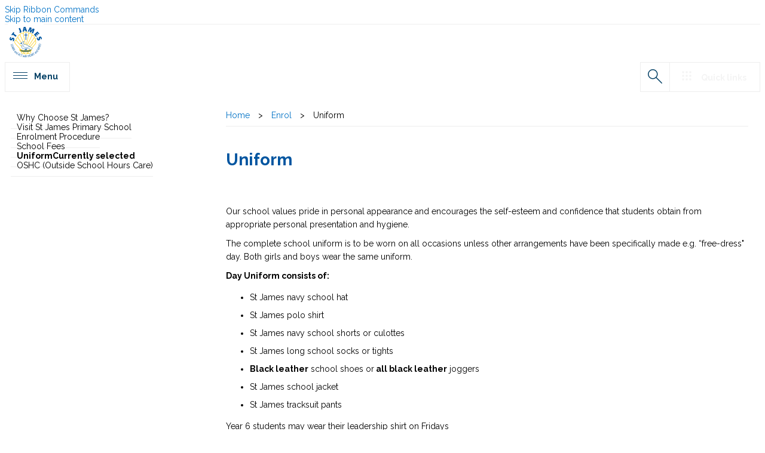

--- FILE ---
content_type: text/html; charset=utf-8
request_url: https://www.stjames.qld.edu.au/Enrolments/Pages/Uniform.aspx
body_size: 66250
content:

<!DOCTYPE html PUBLIC "-//W3C//DTD XHTML 1.0 Strict//EN" "http://www.w3.org/TR/xhtml1/DTD/xhtml1-strict.dtd">
<html dir="ltr" lang="en-AU">
    
    <head><meta http-equiv="X-UA-Compatible" content="IE=11" /><meta name="GENERATOR" content="Microsoft SharePoint" /><meta http-equiv="Content-type" content="text/html; charset=utf-8" /><meta name="viewport" content="user-scalable=yes, width=device-width, initial-scale=1.0, maximum-scale=5.0, minimum-scale=0.25" /><meta http-equiv="X-UA-Compatible" content="IE=10"/><script type='text/javascript'>var _browserisFlight = true;</script><meta http-equiv="Expires" content="0" /><meta name="msapplication-TileImage" content="/_layouts/15/images/SharePointMetroAppTile.png" /><meta name="msapplication-TileColor" content="#0072C6" /><title>
	
	Uniform

</title><link rel="stylesheet" type="text/css" href="/_layouts/15/1033/styles/Themable/corev15.css?rev=VY%2BwyEmZ4VeBNMq6%2BgwRaA%3D%3DTAG0"/>
<script type="text/javascript" src="/_layouts/15/1033/initstrings.js?rev=2WxjgxyM2qXGgY9r2nHW8A%3D%3DTAG0"></script>
<script type="text/javascript" src="/_layouts/15/init.js?rev=6mhDMGSA3ShOyvrPFqP5Iw%3D%3DTAG0"></script>
<script type="text/javascript" src="/ScriptResource.axd?d=96e94kr8QxoLyLBLS1MmlfNuWHmHp1Mz9m0yjE5qo2ipnmkKIf6YoQk5prQnw8r2rA5mO0Cd8om1LbNQ61c7AN9ZPknKf8-qpmldJKhhegbOhT_NflpRL8WQ2d-LrxUa7X-LN4DYrd1C-6WET6MqNtnq_qfVqFUSRBts093YaekS4qNPY1HoZBeHP3h54nkx0&amp;t=32e5dfca"></script>
<script type="text/javascript" src="/_layouts/15/blank.js?rev=BauDB60rmdmFKJ5S8P5dng%3D%3DTAG0"></script>
<script type="text/javascript" src="/ScriptResource.axd?d=5HCxFSCBFUPWiDdu9Phf5YPRJXMGKU7yFiWNoudeTQyMTGHtZQ5bgpLxZ8J5ctRmUKT7DxQ9O3amIu7Lfw4j2GphxdNJ0HA31ZSzFM25H5vcCUX3c3F_fMfabygeEgnOfDamq_DyQ051DHMObuj8wvX3YqnDs2x61yg_iO4R85tcko7R0tR_VhyCGniT5Xm40&amp;t=32e5dfca"></script>
<script type="text/javascript">RegisterSod("require.js", "\u002f_layouts\u002f15\u002frequire.js?rev=4UhLIF\u00252FezOvmGnh\u00252Fs0LLpA\u00253D\u00253DTAG0");</script>
<script type="text/javascript">RegisterSod("strings.js", "\u002f_layouts\u002f15\u002f1033\u002fstrings.js?rev=k\u00252FSaOdWtcHDDvsb\u00252FUFykOA\u00253D\u00253DTAG0");</script>
<script type="text/javascript">RegisterSod("sp.res.resx", "\u002f_layouts\u002f15\u002f1033\u002fsp.res.js?rev=wAoMiKx7gNtLcYzRgm0ujg\u00253D\u00253DTAG0");</script>
<script type="text/javascript">RegisterSod("sp.runtime.js", "\u002f_layouts\u002f15\u002fsp.runtime.js?rev=WvQ5gLcuLqy3K40mENhbQA\u00253D\u00253DTAG0");RegisterSodDep("sp.runtime.js", "sp.res.resx");</script>
<script type="text/javascript">RegisterSod("sp.js", "\u002f_layouts\u002f15\u002fsp.js?rev=XF9IlTZWpIwNr\u00252F7fkGm\u00252Fog\u00253D\u00253DTAG0");RegisterSodDep("sp.js", "sp.runtime.js");RegisterSodDep("sp.js", "sp.ui.dialog.js");RegisterSodDep("sp.js", "sp.res.resx");</script>
<script type="text/javascript">RegisterSod("sp.init.js", "\u002f_layouts\u002f15\u002fsp.init.js?rev=stkO0gw7cEag7pUxkRpz1Q\u00253D\u00253DTAG0");</script>
<script type="text/javascript">RegisterSod("sp.ui.dialog.js", "\u002f_layouts\u002f15\u002fsp.ui.dialog.js?rev=ms1FkhHNnGsZ8JKRP\u00252F\u00252FAtA\u00253D\u00253DTAG0");RegisterSodDep("sp.ui.dialog.js", "sp.init.js");RegisterSodDep("sp.ui.dialog.js", "sp.res.resx");</script>
<script type="text/javascript">RegisterSod("core.js", "\u002f_layouts\u002f15\u002fcore.js?rev=Cro937iDsngF39tN94UAZQ\u00253D\u00253DTAG0");RegisterSodDep("core.js", "strings.js");</script>
<script type="text/javascript">RegisterSod("menu.js", "\u002f_layouts\u002f15\u002fmenu.js?rev=sGjTv7hOSyBzoSlohWc0ew\u00253D\u00253DTAG0");</script>
<script type="text/javascript">RegisterSod("mQuery.js", "\u002f_layouts\u002f15\u002fmquery.js?rev=7VYmAFwz0Pta5OqlP48F7w\u00253D\u00253DTAG0");</script>
<script type="text/javascript">RegisterSod("callout.js", "\u002f_layouts\u002f15\u002fcallout.js?rev=\u00252BBih3OI8Uh4RBwtxE8fkcQ\u00253D\u00253DTAG0");RegisterSodDep("callout.js", "strings.js");RegisterSodDep("callout.js", "mQuery.js");RegisterSodDep("callout.js", "core.js");</script>
<script type="text/javascript">RegisterSod("sp.core.js", "\u002f_layouts\u002f15\u002fsp.core.js?rev=OSWRDkBU\u00252BGRxcAItaWFBXQ\u00253D\u00253DTAG0");RegisterSodDep("sp.core.js", "strings.js");RegisterSodDep("sp.core.js", "sp.init.js");RegisterSodDep("sp.core.js", "core.js");</script>
<script type="text/javascript">RegisterSod("clienttemplates.js", "\u002f_layouts\u002f15\u002fclienttemplates.js?rev=rAP\u00252BLWtsSHUtzZ\u00252F18Y1rbw\u00253D\u00253DTAG0");</script>
<script type="text/javascript">RegisterSod("sharing.js", "\u002f_layouts\u002f15\u002fsharing.js?rev=S6TiydbG\u00252Bbkd1xFc8m9G\u00252BQ\u00253D\u00253DTAG0");RegisterSodDep("sharing.js", "strings.js");RegisterSodDep("sharing.js", "mQuery.js");RegisterSodDep("sharing.js", "clienttemplates.js");RegisterSodDep("sharing.js", "core.js");</script>
<script type="text/javascript">RegisterSod("suitelinks.js", "\u002f_layouts\u002f15\u002fsuitelinks.js?rev=WpUcSVkttjo2I4f\u00252F7J9m7Q\u00253D\u00253DTAG0");RegisterSodDep("suitelinks.js", "strings.js");RegisterSodDep("suitelinks.js", "core.js");</script>
<script type="text/javascript">RegisterSod("clientrenderer.js", "\u002f_layouts\u002f15\u002fclientrenderer.js?rev=1IF\u00252BJDMbSIccsQXgfF0lVQ\u00253D\u00253DTAG0");</script>
<script type="text/javascript">RegisterSod("srch.resources.resx", "\u002f_layouts\u002f15\u002f1033\u002fsrch.resources.js?rev=YFZFsHKXct9hchZcv\u00252BUURA\u00253D\u00253DTAG0");</script>
<script type="text/javascript">RegisterSod("search.clientcontrols.js", "\u002f_layouts\u002f15\u002fsearch.clientcontrols.js?rev=llkkoa8WzW2Akde91RvLUw\u00253D\u00253DTAG0");RegisterSodDep("search.clientcontrols.js", "sp.init.js");RegisterSodDep("search.clientcontrols.js", "clientrenderer.js");RegisterSodDep("search.clientcontrols.js", "srch.resources.resx");</script>
<script type="text/javascript">RegisterSod("sp.search.js", "\u002f_layouts\u002f15\u002fsp.search.js?rev=HAx1PXh3dmISREk3Xv5ClQ\u00253D\u00253DTAG0");RegisterSodDep("sp.search.js", "sp.init.js");RegisterSodDep("sp.search.js", "sp.runtime.js");</script>
<script type="text/javascript">RegisterSod("ajaxtoolkit.js", "\u002f_layouts\u002f15\u002fajaxtoolkit.js?rev=D\u00252BopWJT1QLPe7G8RdEG71A\u00253D\u00253DTAG0");RegisterSodDep("ajaxtoolkit.js", "search.clientcontrols.js");</script>
<script type="text/javascript">RegisterSod("cui.js", "\u002f_layouts\u002f15\u002fcui.js?rev=DwCauL8cp5Ngo2yzV252yQ\u00253D\u00253DTAG0");</script>
<script type="text/javascript">RegisterSod("inplview", "\u002f_layouts\u002f15\u002finplview.js?rev=PvwygHutE0FmjWwoPWwiNg\u00253D\u00253DTAG0");RegisterSodDep("inplview", "strings.js");RegisterSodDep("inplview", "core.js");RegisterSodDep("inplview", "clienttemplates.js");RegisterSodDep("inplview", "sp.js");</script>
<script type="text/javascript">RegisterSod("ribbon", "\u002f_layouts\u002f15\u002fsp.ribbon.js?rev=wycbbnz7xVjSlIGO7KoYBw\u00253D\u00253DTAG0");RegisterSodDep("ribbon", "strings.js");RegisterSodDep("ribbon", "core.js");RegisterSodDep("ribbon", "sp.core.js");RegisterSodDep("ribbon", "sp.js");RegisterSodDep("ribbon", "cui.js");RegisterSodDep("ribbon", "sp.res.resx");RegisterSodDep("ribbon", "sp.runtime.js");RegisterSodDep("ribbon", "inplview");</script>
<script type="text/javascript">RegisterSod("sp.ui.policy.resources.resx", "\u002f_layouts\u002f15\u002fScriptResx.ashx?culture=en\u00252Dus\u0026name=SP\u00252EUI\u00252EPolicy\u00252EResources\u0026rev=m2Nvtm13DRgodCVi\u00252BsRukw\u00253D\u00253D");</script>
<script type="text/javascript">RegisterSod("mdn.js", "\u002f_layouts\u002f15\u002fmdn.js?rev=8NNwivaC8jSLGWcNFulEiA\u00253D\u00253DTAG0");RegisterSodDep("mdn.js", "sp.init.js");RegisterSodDep("mdn.js", "core.js");RegisterSodDep("mdn.js", "sp.runtime.js");RegisterSodDep("mdn.js", "sp.js");RegisterSodDep("mdn.js", "cui.js");RegisterSodDep("mdn.js", "ribbon");RegisterSodDep("mdn.js", "sp.ui.policy.resources.resx");</script>
<script type="text/javascript">RegisterSod("userprofile", "\u002f_layouts\u002f15\u002fsp.userprofiles.js?rev=cx6U8sP\u00252ByP0OFLjk6ekyIg\u00253D\u00253DTAG0");RegisterSodDep("userprofile", "sp.runtime.js");</script>
<script type="text/javascript">RegisterSod("followingcommon.js", "\u002f_layouts\u002f15\u002ffollowingcommon.js?rev=pUXbLSTWqRG0MqGzPKIWhw\u00253D\u00253DTAG0");RegisterSodDep("followingcommon.js", "strings.js");RegisterSodDep("followingcommon.js", "sp.js");RegisterSodDep("followingcommon.js", "userprofile");RegisterSodDep("followingcommon.js", "core.js");RegisterSodDep("followingcommon.js", "mQuery.js");</script>
<script type="text/javascript">RegisterSod("profilebrowserscriptres.resx", "\u002f_layouts\u002f15\u002f1033\u002fprofilebrowserscriptres.js?rev=qwf69WaVc1mYlJLXqmZmVA\u00253D\u00253DTAG0");</script>
<script type="text/javascript">RegisterSod("sp.ui.mysitecommon.js", "\u002f_layouts\u002f15\u002fsp.ui.mysitecommon.js?rev=ReghRKHq82yQM1VbvpzG2Q\u00253D\u00253DTAG0");RegisterSodDep("sp.ui.mysitecommon.js", "sp.init.js");RegisterSodDep("sp.ui.mysitecommon.js", "sp.runtime.js");RegisterSodDep("sp.ui.mysitecommon.js", "userprofile");RegisterSodDep("sp.ui.mysitecommon.js", "profilebrowserscriptres.resx");</script>
<script type="text/javascript">RegisterSod("browserScript", "\u002f_layouts\u002f15\u002fie55up.js?rev=\u00252BIvadV7qxk\u00252Fs3\u00252BBxSgF2qQ\u00253D\u00253DTAG0");RegisterSodDep("browserScript", "strings.js");</script>
<script type="text/javascript">RegisterSod("dragdrop.js", "\u002f_layouts\u002f15\u002fdragdrop.js?rev=0dPUnAGE\u00252FsnbbEURgLcSTw\u00253D\u00253DTAG0");RegisterSodDep("dragdrop.js", "strings.js");</script>
<script type="text/javascript">RegisterSod("quicklaunch.js", "\u002f_layouts\u002f15\u002fquicklaunch.js?rev=qem0JlWayC8TgwDOnwXXAQ\u00253D\u00253DTAG0");RegisterSodDep("quicklaunch.js", "strings.js");RegisterSodDep("quicklaunch.js", "dragdrop.js");</script>

        <script type="text/javascript" src="https://code.jquery.com/jquery-3.3.1.min.js" integrity="sha256-FgpCb/KJQlLNfOu91ta32o/NMZxltwRo8QtmkMRdAu8=" crossorigin="anonymous">//<![CDATA[
        //]]></script>
        <script type="text/javascript" src="https://cdnjs.cloudflare.com/ajax/libs/jquery.SPServices/2014.02/jquery.SPServices.min.js">//<![CDATA[
        //]]></script>
        <script type="text/javascript" src="https://cdnjs.cloudflare.com/ajax/libs/OwlCarousel2/2.3.4/owl.carousel.min.js">//<![CDATA[
        //]]></script>
        <link type="text/xml" rel="alternate" href="/Enrolments/_vti_bin/spsdisco.aspx" />
        
        <link rel="canonical" href="http://www.stjames.qld.edu.au:80/Enrolments/Pages/Uniform.aspx" />
        <link rel="shortcut icon" href="/_layouts/15/images/favicon.ico?rev=40" type="image/vnd.microsoft.icon" id="favicon" />
        <style type="text/css">
            <!-- #loader {
        position: fixed;
        width: 100vw;
        height: 100vh;
        background-color: rgba(255, 255, 255, 1.0);
        z-index: 12;
    } -->
        </style>
        <script type="text/javascript">//<![CDATA[
            var g_pageLoadAnimationParams = { elementSlideIn : "sideNavBox", elementSlideInPhase2 : "contentBox" };
            
            
        //]]></script>
        </head>
    <body onhashchange="if (typeof(_spBodyOnHashChange) != 'undefined') _spBodyOnHashChange();"><form method="post" action="./Uniform.aspx" onsubmit="javascript:return WebForm_OnSubmit();" id="aspnetForm">
<div class="aspNetHidden">
<input type="hidden" name="_wpcmWpid" id="_wpcmWpid" value="" />
<input type="hidden" name="wpcmVal" id="wpcmVal" value="" />
<input type="hidden" name="MSOWebPartPage_PostbackSource" id="MSOWebPartPage_PostbackSource" value="" />
<input type="hidden" name="MSOTlPn_SelectedWpId" id="MSOTlPn_SelectedWpId" value="" />
<input type="hidden" name="MSOTlPn_View" id="MSOTlPn_View" value="0" />
<input type="hidden" name="MSOTlPn_ShowSettings" id="MSOTlPn_ShowSettings" value="False" />
<input type="hidden" name="MSOGallery_SelectedLibrary" id="MSOGallery_SelectedLibrary" value="" />
<input type="hidden" name="MSOGallery_FilterString" id="MSOGallery_FilterString" value="" />
<input type="hidden" name="MSOTlPn_Button" id="MSOTlPn_Button" value="none" />
<input type="hidden" name="__EVENTTARGET" id="__EVENTTARGET" value="" />
<input type="hidden" name="__EVENTARGUMENT" id="__EVENTARGUMENT" value="" />
<input type="hidden" name="__REQUESTDIGEST" id="__REQUESTDIGEST" value="noDigest" />
<input type="hidden" name="MSOSPWebPartManager_DisplayModeName" id="MSOSPWebPartManager_DisplayModeName" value="Browse" />
<input type="hidden" name="MSOSPWebPartManager_ExitingDesignMode" id="MSOSPWebPartManager_ExitingDesignMode" value="false" />
<input type="hidden" name="MSOWebPartPage_Shared" id="MSOWebPartPage_Shared" value="" />
<input type="hidden" name="MSOLayout_LayoutChanges" id="MSOLayout_LayoutChanges" value="" />
<input type="hidden" name="MSOLayout_InDesignMode" id="MSOLayout_InDesignMode" value="" />
<input type="hidden" name="_wpSelected" id="_wpSelected" value="" />
<input type="hidden" name="_wzSelected" id="_wzSelected" value="" />
<input type="hidden" name="MSOSPWebPartManager_OldDisplayModeName" id="MSOSPWebPartManager_OldDisplayModeName" value="Browse" />
<input type="hidden" name="MSOSPWebPartManager_StartWebPartEditingName" id="MSOSPWebPartManager_StartWebPartEditingName" value="false" />
<input type="hidden" name="MSOSPWebPartManager_EndWebPartEditing" id="MSOSPWebPartManager_EndWebPartEditing" value="false" />
<input type="hidden" name="__VIEWSTATE" id="__VIEWSTATE" value="/[base64]" />
</div>

<script type="text/javascript">
//<![CDATA[
var theForm = document.forms['aspnetForm'];
if (!theForm) {
    theForm = document.aspnetForm;
}
function __doPostBack(eventTarget, eventArgument) {
    if (!theForm.onsubmit || (theForm.onsubmit() != false)) {
        theForm.__EVENTTARGET.value = eventTarget;
        theForm.__EVENTARGUMENT.value = eventArgument;
        theForm.submit();
    }
}
//]]>
</script>


<script src="/WebResource.axd?d=F5tD8eBc1D0wA7Lhu4KenkzS8ZqecnJZTUFfQJzMjf47F7j1Cl9OBLFvvj7_yt-in1bE-F5D1hsCDRa9zdFBvvGRUUTGgCZPJzMAi2B_XYE1&amp;t=638902131720898773" type="text/javascript"></script>


<script type="text/javascript">
//<![CDATA[
var MSOWebPartPageFormName = 'aspnetForm';
var g_presenceEnabled = true;
var g_wsaEnabled = false;

var g_correlationId = '5b20f0a1-e640-1028-e08a-43dc7cad7c1e';
var g_wsaQoSEnabled = false;
var g_wsaQoSDataPoints = [];
var g_wsaRUMEnabled = false;
var g_wsaLCID = 1033;
var g_wsaListTemplateId = 850;
var g_wsaSiteTemplateId = 'CMSPUBLISHING#0';
var _fV4UI=true;var _spPageContextInfo = {webServerRelativeUrl: "\u002fEnrolments", webAbsoluteUrl: "http:\u002f\u002fwww.stjames.qld.edu.au\u002fEnrolments", siteAbsoluteUrl: "http:\u002f\u002fwww.stjames.qld.edu.au", serverRequestPath: "\u002fEnrolments\u002fPages\u002fUniform.aspx", layoutsUrl: "_layouts\u002f15", webTitle: "Enrol", webTemplate: "39", tenantAppVersion: "0", isAppWeb: false, Has2019Era: true, webLogoUrl: "\u002fschools\u002fstjames\u002fPublishingImages\u002fschoolLogo60px.png", webLanguage: 1033, currentLanguage: 1033, currentUICultureName: "en-US", currentCultureName: "en-AU", clientServerTimeDelta: new Date("2026-01-24T11:52:05.5003510Z") - new Date(), updateFormDigestPageLoaded: new Date("2026-01-24T11:52:05.5003510Z"), siteClientTag: "7335$$16.0.5530.1000", crossDomainPhotosEnabled:false, webUIVersion:15, webPermMasks:{High:16,Low:196705},pageListId:"{c6bb8aa9-905b-46d7-9f56-4bc48fd8ee20}",pageItemId:5, pagePersonalizationScope:1, alertsEnabled:true, siteServerRelativeUrl: "\u002f", allowSilverlightPrompt:'True', isSiteAdmin: false};var L_Menu_BaseUrl="/Enrolments";
var L_Menu_LCID="1033";
var L_Menu_SiteTheme="null";
document.onreadystatechange=fnRemoveAllStatus; function fnRemoveAllStatus(){removeAllStatus(true)};var dlc_fvsi = {"DefaultViews":[],"ViewUrls":[],"WebUrl":"\/Enrolments"};
function _spNavigateHierarchy(nodeDiv, dataSourceId, dataPath, url, listInContext, type) {

    CoreInvoke('ProcessDefaultNavigateHierarchy', nodeDiv, dataSourceId, dataPath, url, listInContext, type, document.forms.aspnetForm, "", "\u002fEnrolments\u002fPages\u002fUniform.aspx");

}
Flighting.ExpFeatures = [480215056,1880287568,1561350208,302071836,3212816,69472768,4194310,-2113396707,268502022,-872284160,1049232,-2147421952,65536,65536,2097472,917504,-2147474174,1372324107,67108882,0,0,-2147483648,2097152,0,0,32768,0,0,0,0,0,0,0,0,0,0,0,0,0,0,0,0,0,0,0,0,0,0,0,0,0,0,0,0,0,0,0,0,0,0,0,0,0,0,0,0,0,0,0,0,0,0,0,0,0,0,0,0,0,0,0,0,0,0,32768]; (function()
{
    if(typeof(window.SP) == "undefined") window.SP = {};
    if(typeof(window.SP.YammerSwitch) == "undefined") window.SP.YammerSwitch = {};

    var ysObj = window.SP.YammerSwitch;
    ysObj.IsEnabled = false;
    ysObj.TargetYammerHostName = "www.yammer.com";
} )(); //]]>
</script>

<script src="/_layouts/15/blank.js?rev=BauDB60rmdmFKJ5S8P5dng%3D%3DTAG0" type="text/javascript"></script>
<script type="text/javascript">
//<![CDATA[
(function(w,d,s,l,i){w[l]=w[l]||[];w[l].push({'gtm.start':new Date().getTime(), event: 'gtm.js'}); var f = d.getElementsByTagName(s)[0],j = d.createElement(s), dl = l != 'dataLayer' ? '&l=' + l : ''; j.async = true; j.src ='https://www.googletagmanager.com/gtm.js?id=' + i + dl; f.parentNode.insertBefore(j, f);}) (window, document, 'script', 'dataLayer', 'GTM-52MXRGH');(function(){

        if (typeof(_spBodyOnLoadFunctions) === 'undefined' || _spBodyOnLoadFunctions === null) {
            return;
        }
        _spBodyOnLoadFunctions.push(function() {
            SP.SOD.executeFunc('core.js', 'FollowingCallout', function() { FollowingCallout(); });
        });
    })();(function(){

        if (typeof(_spBodyOnLoadFunctions) === 'undefined' || _spBodyOnLoadFunctions === null) {
            return;
        }
        _spBodyOnLoadFunctions.push(function() {
            SP.SOD.executeFunc('core.js', 'FollowingDocument', function() { FollowingDocument(); });
        });
    })();if (typeof(DeferWebFormInitCallback) == 'function') DeferWebFormInitCallback();function WebForm_OnSubmit() {
UpdateFormDigest('\u002fEnrolments', 1440000);if (typeof(_spFormOnSubmitWrapper) != 'undefined') {return _spFormOnSubmitWrapper();} else {return true;};
return true;
}
//]]>
</script>

<div class="aspNetHidden">

	<input type="hidden" name="__VIEWSTATEGENERATOR" id="__VIEWSTATEGENERATOR" value="768C8E7F" />
</div>
        <div id="imgPrefetch" style="display:none">
<img src="/_layouts/15/images/favicon.ico?rev=40" />
<img src="/_layouts/15/images/spcommon.png?rev=40" />
</div>

        <noscript><div class='noindex'>You may be trying to access this site from a secured browser on the server. Please enable scripts and reload this page.</div></noscript>
        
        <script type="text/javascript">//<![CDATA[ var submitHook = function () { return false; }; theForm._spOldSubmit = theForm.submit; theForm.submit = function () { if (!submitHook()) { this._spOldSubmit(); } }; 
            
            
            
        //]]></script>
        
        <script type="text/javascript">
//<![CDATA[
Sys.WebForms.PageRequestManager._initialize('ctl00$ScriptManager', 'aspnetForm', [], [], [], 90, 'ctl00');
//]]>
</script>

        <span id="DeltaDelegateControls">
        
        
        </span>
        <div id="TurnOnAccessibility" style="display:none" class="s4-notdlg noindex">
            <a id="linkTurnOnAcc" data-accessibility-nocheck="true" href="#" class="ms-TurnOnAcc" onclick="SetIsAccessibilityFeatureEnabled(true);UpdateAccessibilityUI();document.getElementById('linkTurnOffAcc').focus();return false;">
                Turn on more accessible mode
            </a>
        </div>
        <div id="TurnOffAccessibility" style="display:none" class="s4-notdlg noindex">
            <a id="linkTurnOffAcc" data-accessibility-nocheck="true" href="#" class="ms-TurnOffAcc" onclick="SetIsAccessibilityFeatureEnabled(false);UpdateAccessibilityUI();document.getElementById('linkTurnOnAcc').focus();return false;">
                Turn off more accessible mode
            </a>
        </div>
        <div class="s4-notdlg s4-skipribbonshortcut noindex">
            <a href="javascript:;" data-accessibility-nocheck="true" onclick="document.getElementById(&#39;startNavigation&#39;).focus();" class="ms-SkiptoNavigation" accesskey="Y">
                Skip Ribbon Commands
            </a>
        </div>
        <div class="s4-notdlg noindex">
            <a href="javascript:;" data-accessibility-nocheck="true" onclick="document.getElementById(&#39;mainContent&#39;).focus();" class="ms-SkiptoMainContent" accesskey="X">
                Skip to main content
            </a>
        </div>
        <div id="TurnOffAnimation" style="display:none;" class="s4-notdlg noindex">
            <a id="linkTurnOffAnimation" data-accessibility-nocheck="true" href="#" class="ms-accessible ms-acc-button" onclick="ToggleAnimationStatus();return false;">
                Turn off Animations
            </a>
        </div>
        <div id="TurnOnAnimation" style="display:none;" class="s4-notdlg noindex">
            <a id="linkTurnOnAnimation" data-accessibility-nocheck="true" href="#" class="ms-accessible ms-acc-button" onclick="ToggleAnimationStatus();return false;">
                Turn on Animations
            </a>
        </div>
        <a id="HiddenAnchor" href="javascript:;" style="display:none;">
        </a>
        <div id="ms-hcTest">
        </div>
        <div id="ms-designer-ribbon">
            <div>
	
	<div id="s4-ribbonrow" style="visibility:hidden;display:none"></div>

</div>


            
        </div>
        <div id="s4-workspace" class="ms-core-overlay">
            <div id="loader">
                <div class="loader">
                </div>
            </div>
            <div id="s4-bodyContainer">
                <div id="outsidebodycontainer" class="bcev01">
                    <div id="mobilePane">
                        <div id="mobileNavClose">
                        </div>
                        <div id="mobilePaneInner">
                        </div>
                    </div>
                    <div id="mobilePaneOverlay">
                    </div>
                    <div id="quickLinksPane">
                        <div id="quickLinksClose">
                        </div>
                        <div id="quickLinksInner">
                        </div>
                    </div>
                    <div id="topPageLink">
                        <a name="topPage" id="topPage">
                        </a>
                    </div>
                    <div id="headerWrapper">
                        <div id="header">
                            <div id="headerInner">
                                <div id="menuToggleBtn">
                                </div>
                                <div id="linksToggleBtn">
                                </div>
                                <div id="headerLinksWrapper">
                                    <div id="headerLinks">
                                    </div>
                                </div>
                                <div id="searchToggleBtn">
                                </div>
                                <div id="schoolLogo">
                                    <div id="AjaxDelta1">
	
                                        <a id="ctl00_SPLinkButton1" class="homebtn" href="/">
                                        </a>
                                    
</div>
                                </div>
                                <div id="mobileHeader">
                                    <div id="schoolLogoMobile">
                                        <div id="AjaxDelta2">
	
                                            <a id="ctl00_SPLinkButton2" class="homebtn" href="/">
                                            </a>
                                        
</div>
                                    </div>
                                    <div id="schoolDetails">
                                    </div>
                                </div>
                            </div>
                            <div id="DeltaTopNavigationWrapper">
                                <div class="ms-breadcrumb-dropdownBox" style="display:none;">
                                    <span id="DeltaBreadcrumbDropdown">
                                    
                                    </span>
                                </div>
                                <div id="DeltaTopNavigation" class="ms-displayInline">
	
                                
                                
                                <div id="zz1_TopNavigationMenu" class=" noindex ms-core-listMenu-horizontalBox">
		<ul id="zz2_RootAspMenu" class="root ms-core-listMenu-root static">
			<li class="static"><a class="static menu-item ms-core-listMenu-item ms-displayInline ms-navedit-linkNode" href="/Pages/default.aspx" accesskey="1"><span class="additional-background ms-navedit-flyoutArrow"><span class="menu-item-text">Home</span></span></a><ul class="static">
				<li class="static dynamic-children"><a class="static dynamic-children menu-item ms-core-listMenu-item ms-displayInline ms-navedit-linkNode" href="/About Us/Pages/default.aspx"><span aria-haspopup="true" class="additional-background ms-navedit-flyoutArrow dynamic-children"><span class="menu-item-text">About Us</span></span></a><ul class="dynamic">
					<li class="dynamic"><a class="dynamic menu-item ms-core-listMenu-item ms-displayInline ms-navedit-linkNode" href="/About Us/Pages/Principal&#39;s-Welcome.aspx"><span class="additional-background ms-navedit-flyoutArrow"><span class="menu-item-text">Principal&#39;s Welcome</span></span></a></li><li class="dynamic"><a class="dynamic menu-item ms-core-listMenu-item ms-displayInline ms-navedit-linkNode" href="/About Us/Pages/Our-History.aspx"><span class="additional-background ms-navedit-flyoutArrow"><span class="menu-item-text">Parish and School History</span></span></a></li><li class="dynamic"><a class="dynamic menu-item ms-core-listMenu-item ms-displayInline ms-navedit-linkNode" href="/About Us/Pages/Our-Mission.aspx"><span class="additional-background ms-navedit-flyoutArrow"><span class="menu-item-text">St James Vision and Mission Statements</span></span></a></li><li class="dynamic"><a class="dynamic menu-item ms-core-listMenu-item ms-displayInline ms-navedit-linkNode" href="/About Us/Pages/Religious_Life.aspx"><span class="additional-background ms-navedit-flyoutArrow"><span class="menu-item-text">Religious Life of the School</span></span></a></li><li class="dynamic"><a class="dynamic menu-item ms-core-listMenu-item ms-displayInline ms-navedit-linkNode" href="/About Us/Pages/Testimonials.aspx"><span class="additional-background ms-navedit-flyoutArrow"><span class="menu-item-text">Testimonials</span></span></a></li><li class="dynamic"><a class="dynamic menu-item ms-core-listMenu-item ms-displayInline ms-navedit-linkNode" href="/About Us/Pages/School-Reporting-and-Renewal.aspx"><span class="additional-background ms-navedit-flyoutArrow"><span class="menu-item-text">School Reporting &amp; Renewal</span></span></a></li>
				</ul></li><li class="static dynamic-children selected"><a class="static dynamic-children selected menu-item ms-core-listMenu-item ms-displayInline ms-core-listMenu-selected ms-navedit-linkNode" href="/Enrolments/Pages/default.aspx"><span aria-haspopup="true" class="additional-background ms-navedit-flyoutArrow dynamic-children"><span class="menu-item-text">Enrol</span><span class="ms-hidden">Currently selected</span></span></a><ul class="dynamic">
					<li class="dynamic"><a class="dynamic menu-item ms-core-listMenu-item ms-displayInline ms-navedit-linkNode" href="/Enrolments/Pages/default.aspx"><span class="additional-background ms-navedit-flyoutArrow"><span class="menu-item-text">Why Choose St James?</span></span></a></li><li class="dynamic"><a class="dynamic menu-item ms-core-listMenu-item ms-displayInline ms-navedit-linkNode" href="/Enrolments/Pages/Book-a-tour.aspx"><span class="additional-background ms-navedit-flyoutArrow"><span class="menu-item-text">Visit St James Primary School</span></span></a></li><li class="dynamic"><a class="dynamic menu-item ms-core-listMenu-item ms-displayInline ms-navedit-linkNode" href="/Enrolments/Pages/Enrolment-Procedure.aspx"><span class="additional-background ms-navedit-flyoutArrow"><span class="menu-item-text">Enrolment Procedure</span></span></a></li><li class="dynamic"><a class="dynamic menu-item ms-core-listMenu-item ms-displayInline ms-navedit-linkNode" href="/Enrolments/Pages/Fees.aspx"><span class="additional-background ms-navedit-flyoutArrow"><span class="menu-item-text">School Fees</span></span></a></li><li class="dynamic"><a class="dynamic menu-item ms-core-listMenu-item ms-displayInline ms-navedit-linkNode" href="/Enrolments/Pages/Uniform.aspx"><span class="additional-background ms-navedit-flyoutArrow"><span class="menu-item-text">Uniform</span></span></a></li><li class="dynamic"><a class="dynamic menu-item ms-core-listMenu-item ms-displayInline new-window ms-navedit-linkNode" href="https://www.catholicearlyedcare.qld.edu.au/st-james-outside-school-hours-care-coorparoo/" target="_blank"><span class="additional-background ms-navedit-flyoutArrow"><span class="menu-item-text">OSHC (Outside School Hours Care)</span></span></a></li>
				</ul></li><li class="static dynamic-children"><a class="static dynamic-children menu-item ms-core-listMenu-item ms-displayInline ms-navedit-linkNode" href="/catholic-identity/Pages/default.aspx"><span aria-haspopup="true" class="additional-background ms-navedit-flyoutArrow dynamic-children"><span class="menu-item-text">Catholic Identity</span></span></a><ul class="dynamic">
					<li class="dynamic"><a class="dynamic menu-item ms-core-listMenu-item ms-displayInline ms-navedit-linkNode" href="/catholic-identity/Pages/Vision-for-Religious-Education.aspx"><span class="additional-background ms-navedit-flyoutArrow"><span class="menu-item-text">Our Vision for Religious Education</span></span></a></li><li class="dynamic"><a class="dynamic menu-item ms-core-listMenu-item ms-displayInline ms-navedit-linkNode" href="/About Us/Pages/Religious_Life.aspx"><span class="additional-background ms-navedit-flyoutArrow"><span class="menu-item-text">Religious Life of the School</span></span></a></li><li class="dynamic"><a class="dynamic menu-item ms-core-listMenu-item ms-displayInline ms-navedit-linkNode" href="/catholic-identity/Pages/Religious-Education.aspx"><span class="additional-background ms-navedit-flyoutArrow"><span class="menu-item-text">Religious Education</span></span></a></li><li class="dynamic"><a class="dynamic menu-item ms-core-listMenu-item ms-displayInline ms-navedit-linkNode" href="/catholic-identity/Pages/Service-and-Social-Justice.aspx"><span class="additional-background ms-navedit-flyoutArrow"><span class="menu-item-text">Social Justice and Action</span></span></a></li><li class="dynamic"><a class="dynamic menu-item ms-core-listMenu-item ms-displayInline new-window ms-navedit-linkNode" href="https://www.stjames-coorparoo.org.au/" target="_blank"><span class="additional-background ms-navedit-flyoutArrow"><span class="menu-item-text">Our Parish</span></span></a></li>
				</ul></li><li class="static dynamic-children"><a class="static dynamic-children menu-item ms-core-listMenu-item ms-displayInline ms-navedit-linkNode" href="/Curriculum/Pages/default.aspx"><span aria-haspopup="true" class="additional-background ms-navedit-flyoutArrow dynamic-children"><span class="menu-item-text">Learning</span></span></a><ul class="dynamic">
					<li class="dynamic"><a class="dynamic menu-item ms-core-listMenu-item ms-displayInline ms-navedit-linkNode" href="/Curriculum/Pages/default.aspx"><span class="additional-background ms-navedit-flyoutArrow"><span class="menu-item-text">Vision for Learning &amp; Teaching</span></span></a></li><li class="dynamic"><a class="dynamic menu-item ms-core-listMenu-item ms-displayInline ms-navedit-linkNode" href="/Curriculum/Pages/Curriculum.aspx"><span class="additional-background ms-navedit-flyoutArrow"><span class="menu-item-text">Curriculum</span></span></a></li><li class="dynamic"><a class="dynamic menu-item ms-core-listMenu-item ms-displayInline ms-navedit-linkNode" href="/Curriculum/Pages/Prep.aspx"><span class="additional-background ms-navedit-flyoutArrow"><span class="menu-item-text">Prep</span></span></a></li><li class="dynamic"><a class="dynamic menu-item ms-core-listMenu-item ms-displayInline ms-navedit-linkNode" href="/Curriculum/Pages/Technology.aspx"><span class="additional-background ms-navedit-flyoutArrow"><span class="menu-item-text">Technology and Learning</span></span></a></li><li class="dynamic"><a class="dynamic menu-item ms-core-listMenu-item ms-displayInline ms-navedit-linkNode" href="/Curriculum/Pages/Italian.aspx"><span class="additional-background ms-navedit-flyoutArrow"><span class="menu-item-text">Italian</span></span></a></li><li class="dynamic"><a class="dynamic menu-item ms-core-listMenu-item ms-displayInline ms-navedit-linkNode" href="/Curriculum/Pages/Health-and-Physical-Education.aspx"><span class="additional-background ms-navedit-flyoutArrow"><span class="menu-item-text">Physical Education</span></span></a></li><li class="dynamic"><a class="dynamic menu-item ms-core-listMenu-item ms-displayInline ms-navedit-linkNode" href="/Curriculum/Pages/Student-Reporting.aspx"><span class="additional-background ms-navedit-flyoutArrow"><span class="menu-item-text">Student Reporting</span></span></a></li><li class="dynamic"><a class="dynamic menu-item ms-core-listMenu-item ms-displayInline ms-navedit-linkNode" href="/Curriculum/Pages/Making-Learning-Visible.aspx"><span class="additional-background ms-navedit-flyoutArrow"><span class="menu-item-text">Making Learning Visible</span></span></a></li><li class="dynamic"><a class="dynamic menu-item ms-core-listMenu-item ms-displayInline ms-navedit-linkNode" href="/Curriculum/Pages/Counselling-and-Support.aspx"><span class="additional-background ms-navedit-flyoutArrow"><span class="menu-item-text">Student Wellbeing</span></span></a></li><li class="dynamic"><a class="dynamic menu-item ms-core-listMenu-item ms-displayInline ms-navedit-linkNode" href="/Curriculum/Pages/Visiting-Specialists.aspx"><span class="additional-background ms-navedit-flyoutArrow"><span class="menu-item-text">Visiting Specialists</span></span></a></li>
				</ul></li><li class="static dynamic-children"><a class="static dynamic-children menu-item ms-core-listMenu-item ms-displayInline ms-navedit-linkNode" href="/co-curricular/Pages/default.aspx"><span aria-haspopup="true" class="additional-background ms-navedit-flyoutArrow dynamic-children"><span class="menu-item-text">Co-curricular</span></span></a><ul class="dynamic">
					<li class="dynamic"><a class="dynamic menu-item ms-core-listMenu-item ms-displayInline ms-navedit-linkNode" href="/co-curricular/Pages/Extra-Curricular-Activities.aspx"><span class="additional-background ms-navedit-flyoutArrow"><span class="menu-item-text">Extra Curricular Activities</span></span></a></li><li class="dynamic"><a class="dynamic menu-item ms-core-listMenu-item ms-displayInline ms-navedit-linkNode" href="/co-curricular/Pages/Camps-and-Excursions.aspx"><span class="additional-background ms-navedit-flyoutArrow"><span class="menu-item-text">Camps &amp; Excursions</span></span></a></li><li class="dynamic"><a class="dynamic menu-item ms-core-listMenu-item ms-displayInline ms-navedit-linkNode" href="/co-curricular/Pages/Library.aspx"><span class="additional-background ms-navedit-flyoutArrow"><span class="menu-item-text">Library</span></span></a></li><li class="dynamic"><a class="dynamic menu-item ms-core-listMenu-item ms-displayInline ms-navedit-linkNode" href="/co-curricular/Pages/Music.aspx"><span class="additional-background ms-navedit-flyoutArrow"><span class="menu-item-text">The Arts</span></span></a></li><li class="dynamic"><a class="dynamic menu-item ms-core-listMenu-item ms-displayInline ms-navedit-linkNode" href="/co-curricular/Pages/Student-Leadership.aspx"><span class="additional-background ms-navedit-flyoutArrow"><span class="menu-item-text">Student Leadership</span></span></a></li>
				</ul></li><li class="static dynamic-children"><a class="static dynamic-children menu-item ms-core-listMenu-item ms-displayInline ms-navedit-linkNode" href="/Contact Us/Pages/default.aspx"><span aria-haspopup="true" class="additional-background ms-navedit-flyoutArrow dynamic-children"><span class="menu-item-text">Contacts &amp; Links</span></span></a><ul class="dynamic">
					<li class="dynamic"><a class="dynamic menu-item ms-core-listMenu-item ms-displayInline ms-navedit-linkNode" href="/Contact Us/Pages/default.aspx"><span class="additional-background ms-navedit-flyoutArrow"><span class="menu-item-text">Contact &amp; Location Details</span></span></a></li><li class="dynamic"><a class="dynamic menu-item ms-core-listMenu-item ms-displayInline new-window ms-navedit-linkNode" href="https://www.bne.catholic.edu.au" target="_blank"><span class="additional-background ms-navedit-flyoutArrow"><span class="menu-item-text">Brisbane Catholic Education</span></span></a></li><li class="dynamic"><a class="dynamic menu-item ms-core-listMenu-item ms-displayInline new-window ms-navedit-linkNode" href="https://www.stjames-coorparoo.org.au/" target="_blank"><span class="additional-background ms-navedit-flyoutArrow"><span class="menu-item-text">Our Parish</span></span></a></li><li class="dynamic"><a class="dynamic menu-item ms-core-listMenu-item ms-displayInline new-window ms-navedit-linkNode" href="https://www.catholicearlyedcare.qld.edu.au/st-james-outside-school-hours-care-coorparoo/" target="_blank"><span class="additional-background ms-navedit-flyoutArrow"><span class="menu-item-text">OSHC (Outside School Hours Care)</span></span></a></li>
				</ul></li><li class="static dynamic-children"><a class="static dynamic-children menu-item ms-core-listMenu-item ms-displayInline ms-navedit-linkNode" href="/bce-policies/Pages/default.aspx"><span aria-haspopup="true" class="additional-background ms-navedit-flyoutArrow dynamic-children"><span class="menu-item-text">BCE Policies</span></span></a><ul class="dynamic">
					<li class="dynamic"><a class="dynamic menu-item ms-core-listMenu-item ms-displayInline ms-navedit-linkNode" href="/bce-policies/Pages/Student-Protection.aspx"><span class="additional-background ms-navedit-flyoutArrow"><span class="menu-item-text">Student Protection</span></span></a></li>
				</ul></li>
			</ul></li>
		</ul>
	</div>
                                
                                
                                
</div>
                            </div>
                            <div class="searchArea">
                                <div id="searchAreaCloseBtn">
                                </div>
                                <div id="DeltaPlaceHolderSearchArea" class="ms-mpSearchBox ms-floatRight">
	
                                
                                
                                <div id="searchInputBox">
                                    <div class="ms-webpart-chrome ms-webpart-chrome-fullWidth ">
		<div WebPartID="00000000-0000-0000-0000-000000000000" HasPers="true" id="WebPartWPQ1" width="100%" class="ms-WPBody " OnlyForMePart="true" allowDelete="false" style="" ><div componentid="ctl00_PlaceHolderSearchArea_SmallSearchInputBox1_csr" id="ctl00_PlaceHolderSearchArea_SmallSearchInputBox1_csr"><div id="SearchBox" name="Control"><div class="ms-srch-sb ms-srch-sb-border" id="ctl00_PlaceHolderSearchArea_SmallSearchInputBox1_csr_sboxdiv"><input type="text" value="Search..." maxlength="2048" accessKey="S" title="Search..." id="ctl00_PlaceHolderSearchArea_SmallSearchInputBox1_csr_sbox" autocomplete="off" autocorrect="off" onkeypress="EnsureScriptFunc('Search.ClientControls.js', 'Srch.U', function() {if (Srch.U.isEnterKey(String.fromCharCode(event.keyCode))) {$find('ctl00_PlaceHolderSearchArea_SmallSearchInputBox1_csr').search($get('ctl00_PlaceHolderSearchArea_SmallSearchInputBox1_csr_sbox').value);return Srch.U.cancelEvent(event);}})" onkeydown="EnsureScriptFunc('Search.ClientControls.js', 'Srch.U', function() {var ctl = $find('ctl00_PlaceHolderSearchArea_SmallSearchInputBox1_csr');ctl.activateDefaultQuerySuggestionBehavior();})" onfocus="EnsureScriptFunc('Search.ClientControls.js', 'Srch.U', function() {var ctl = $find('ctl00_PlaceHolderSearchArea_SmallSearchInputBox1_csr');ctl.hidePrompt();ctl.setBorder(true);})" onblur="EnsureScriptFunc('Search.ClientControls.js', 'Srch.U', function() {var ctl = $find('ctl00_PlaceHolderSearchArea_SmallSearchInputBox1_csr'); if (ctl){ ctl.showPrompt(); ctl.setBorder(false);}})" class="ms-textSmall ms-srch-sb-prompt ms-helperText"/><a title="Search" role="button" class="ms-srch-sb-searchLink" id="ctl00_PlaceHolderSearchArea_SmallSearchInputBox1_csr_SearchLink" onclick="EnsureScriptFunc('Search.ClientControls.js', 'Srch.U', function() {$find('ctl00_PlaceHolderSearchArea_SmallSearchInputBox1_csr').search($get('ctl00_PlaceHolderSearchArea_SmallSearchInputBox1_csr_sbox').value);})" href="javascript: {}" ><img src="/_layouts/15/images/searchresultui.png?rev=40" class="ms-srch-sb-searchImg" id="searchImg" alt="Search" /></a><div class="ms-qSuggest-container ms-shadow" id="AutoCompContainer"><div id="ctl00_PlaceHolderSearchArea_SmallSearchInputBox1_csr_AutoCompList"></div></div></div></div></div><noscript><div id="ctl00_PlaceHolderSearchArea_SmallSearchInputBox1_noscript">It looks like your browser does not have JavaScript enabled. Please turn on JavaScript and try again.</div></noscript><div id="ctl00_PlaceHolderSearchArea_SmallSearchInputBox1">

		</div><div class="ms-clear"></div></div>
	</div>
                                    
                                </div>
                                
                                
                                
</div>
                            </div>
                        </div>
                    </div>
                    <div id="s4-titlerow" class="ms-dialogHidden s4-titlerowhidetitle">
                        <div id="titleAreaBox" class="ms-noList ms-table ms-core-tableNoSpace">
                            <div id="titleAreaRow" class="ms-tableRow">
                                <div class="ms-breadcrumb-box ms-tableCell ms-verticalAlignTop">
                                    <h1 id="pageTitle" class="ms-core-pageTitle">
                                        <span id="DeltaPlaceHolderPageTitleInTitleArea">
                                        
                                        <span><span><a title="Uniform" href="/Enrolments/Pages/Uniform.aspx">Uniform</a></span></span>
                                        
                                        </span>
                                        <div id="DeltaPlaceHolderPageDescription" class="ms-displayInlineBlock ms-normalWrap">
	
                                        <a href="javascript:;" id="ms-pageDescriptionDiv" style="display:none" data-accessibility-nocheck="true">
                                            <span id="ms-pageDescriptionImage">
                                            </span>
                                        </a>
                                        <span class="ms-accessible" id="ms-pageDescription">
                                            
                                        </span>
                                        <script type="text/javascript">// <![CDATA[ 


                                        _spBodyOnLoadFunctionNames.push("setupPageDescriptionCallout");
                                        // ]]>
</script>
                                        
</div>
                                    </h1>
                                </div>
                                <div class="ms-tableCell ms-verticalAlignTop">
                                    <div id="DeltaPlaceHolderGroupActionsArea" class="ms-floatRight ms-noWrap">
	
                                    
                                    
                                    
                                    
                                    
</div>
                                </div>
                            </div>
                        </div>
                    </div>
                    <div id="contentRow">
                        <div id="contentBox" aria-live="polite" aria-relevant="all" role="main">
                            <div id="notificationArea" class="ms-notif-box">
                            </div>
                            <div id="DeltaPageStatusBar">
	
                            <div id="pageStatusBar">
                            </div>
                            
</div>
                            <div id="DeltaPlaceHolderMain">
	
                            <a id="mainContent" name="mainContent" tabindex="-1">
                            </a>
                            

<div id="content">
	<div id="innercolumnone">
        <div class="ms-core-sideNavBox-removeLeftMargin">
        	<div id="ctl00_PlaceHolderMain_QuickLaunchNavigationManager">
		
				
				<div id="zz3_V4QuickLaunchMenu" class=" noindex ms-core-listMenu-verticalBox">
			<ul id="zz4_RootAspMenu" class="root ms-core-listMenu-root static">
				<li class="static"><a class="static menu-item ms-core-listMenu-item ms-displayInline ms-navedit-linkNode" href="/Enrolments/Pages/default.aspx"><span class="additional-background ms-navedit-flyoutArrow"><span class="menu-item-text">Why Choose St James?</span></span></a></li><li class="static"><a class="static menu-item ms-core-listMenu-item ms-displayInline ms-navedit-linkNode" href="/Enrolments/Pages/Book-a-tour.aspx"><span class="additional-background ms-navedit-flyoutArrow"><span class="menu-item-text">Visit St James Primary School</span></span></a></li><li class="static"><a class="static menu-item ms-core-listMenu-item ms-displayInline ms-navedit-linkNode" href="/Enrolments/Pages/Enrolment-Procedure.aspx"><span class="additional-background ms-navedit-flyoutArrow"><span class="menu-item-text">Enrolment Procedure</span></span></a></li><li class="static"><a class="static menu-item ms-core-listMenu-item ms-displayInline ms-navedit-linkNode" href="/Enrolments/Pages/Fees.aspx"><span class="additional-background ms-navedit-flyoutArrow"><span class="menu-item-text">School Fees</span></span></a></li><li class="static selected"><a class="static selected menu-item ms-core-listMenu-item ms-displayInline ms-core-listMenu-selected ms-navedit-linkNode" href="/Enrolments/Pages/Uniform.aspx"><span class="additional-background ms-navedit-flyoutArrow"><span class="menu-item-text">Uniform</span><span class="ms-hidden">Currently selected</span></span></a></li><li class="static"><a class="static menu-item ms-core-listMenu-item ms-displayInline new-window ms-navedit-linkNode" href="https://www.catholicearlyedcare.qld.edu.au/st-james-outside-school-hours-care-coorparoo/" target="_blank"><span class="additional-background ms-navedit-flyoutArrow"><span class="menu-item-text">OSHC (Outside School Hours Care)</span></span></a></li>
			</ul>
		</div>
            
	</div>
            
		</div>
	</div>

	<div id="innercolumntwo">	
            <div data-name="EditModePanelShowInEdit">
                <!--CS: Start Edit Mode Panel Snippet-->
                <!--SPM:-->
                <!--MS:-->
                <!--CE: End Edit Mode Panel Snippet-->
            </div>
		<div id="breadcrumb"><span><a href="#ctl00_PlaceHolderMain_ctl01_SkipLink"><img alt="Skip Navigation Links" src="/WebResource.axd?d=VLbT-YZbRQfZz3h8jmXbYtTn904rKfTMXXgReSN-FkhL2BFTOLPWv63KbKrzMFULU_aXqF_nd-XVLDOmeCSkQr71VMu2UjxBnFGhUL4ePxM1&amp;t=638902131720898773" width="0" height="0" style="border-width:0px;" /></a><span><a href="/Pages/default.aspx">Home</a></span><span> &gt; </span><span><a href="/Enrolments/Pages/default.aspx">Enrol</a></span><span> &gt; </span><span>Uniform</span><a id="ctl00_PlaceHolderMain_ctl01_SkipLink"></a></span></div>
		<div id="headingarea"><h1>Uniform</h1></div>
	<div>
	<div id="ctl00_PlaceHolderMain_RichHtmlField1_label" style='display:none'>Page Content</div><div id="ctl00_PlaceHolderMain_RichHtmlField1__ControlWrapper_RichHtmlField" class="ms-rtestate-field" style="display:inline" aria-labelledby="ctl00_PlaceHolderMain_RichHtmlField1_label"><p class="ms-rteElement-P"></p><p>Our school values pride in personal appearance and encourages the self-esteem and confidence that students obtain from appropriate personal presentation and hygiene.</p><p>The complete school uniform is to be worn on all occasions unless other arrangements have been specifically made e.g. “free-dress&quot; day. Both girls and boys wear the same uniform.</p><p><strong>Day Uniform consists of&#58;</strong></p><ul style="list-style-type&#58;disc;"><li>St James navy school hat</li><li>St James polo shirt</li><li>St James navy school shorts or culottes </li><li>St James long school socks or tights </li><li><strong>Black leather</strong>&#160;school shoes or<strong>&#160;all black leather</strong>&#160;joggers</li><li>St James school jacket</li><li>St James tracksuit pants</li></ul><p>Year 6 students may wear their leadership shirt on Fridays</p><p><strong>Sports Uniform consists of&#58;</strong></p><ul style="list-style-type&#58;disc;"><li>St James navy school hat</li><li>St James house-coloured polo shirt</li><li>St James navy school shorts</li><li>St James short white sports socks</li><li><strong>All black</strong>&#160;joggers</li></ul><p>&#160;</p><p>&#160;</p><p>All these items (except shoes) must be purchased through Hosikozi.</p><p>&#160;<a href="https&#58;//www.hosikozi.com.au/shop-by-school/st-james-catholic-primary-coorparoo/">Shop by School St James Catholic Primary Coorparoo (hosikozi.com.au)</a></p><p>​&#160;</p></div>
</div>

	
	
</div>
<div class="clearit"></div>
</div>
<div style='display:none' id='hidZone'><menu class="ms-hide">
		<ie:menuitem id="MSOMenu_Help" iconsrc="/_layouts/15/images/HelpIcon.gif" onmenuclick="MSOWebPartPage_SetNewWindowLocation(MenuWebPart.getAttribute('helpLink'), MenuWebPart.getAttribute('helpMode'))" text="Help" type="option" style="display:none">

		</ie:menuitem>
	</menu></div>
                            
</div>
                        </div>
                        <div id="DeltaFormDigest">
	
                        
                        <script type="text/javascript">//<![CDATA[
        var formDigestElement = document.getElementsByName('__REQUESTDIGEST')[0];
        if (!((formDigestElement == null) || (formDigestElement.tagName.toLowerCase() != 'input') || (formDigestElement.type.toLowerCase() != 'hidden') ||
            (formDigestElement.value == null) || (formDigestElement.value.length <= 0)))
        {
            formDigestElement.value = '0xA29B57DDACF174BD68CB5E4E77650197A80591EA040345AD0AD9BCF8D6BE0F85339AA0BFC2034F6FF57A95768A7D44307423C322C859981DA9C67C968F5EE8EF,24 Jan 2026 11:52:05 -0000';_spPageContextInfo.updateFormDigestPageLoaded = new Date();
        }
        //]]>
        </script>
                        
                        
</div>
                        <div class="ms-hide">
                            
                            
                            
                            
                            
                            
                            
                            
                            
                            
                            
                            
                            
                            
                            
                            
                        </div>
                    </div>
                    <div id="goTopBtnWrapper">
                        <div id="goTopBtn">
                            <a href="#topPageLink" title="Go to top">
                            </a>
                        </div>
                    </div>
                    <div id="footerWrapper">
                        <div id="footer">
                            <div id="footerInner">
                                <div id="schoolFooterLogo">
                                </div>
                                <div id="footerDetails">
                                </div>
                            </div>
                            <div id="bceFooterLogo">
                            </div>
                        </div>
                    </div>
                </div>
            </div>
        </div>
        <script type="text/javascript">// <![CDATA[ 


        var g_Workspace = "s4-workspace";
        // ]]>
</script>
        <script>//<![CDATA[
    $(function(){
    var stylesheetUni = "masterV1";
    var stylesheetCustom = "unique";
    var scriptUni = "masterV1";
    var scriptNameCustom = "unique";
    var folder = "master";
    
    if (window.location.href.indexOf("https://pp16schoolauthoring") >= 0) { //true
        var school = window.location.href;
        var schoolTwo = window.location.href.split('/');
        var schoolName = schoolTwo[4];
    
        var directory = "bce-dev-wb-branding.azurewebsites.net";

        $('head').append( $('<link rel="stylesheet" type="text/css" />').attr('href', 'https://'+ directory +'/branding/Resources/PublicSchoolTheme/'+ folder +'/css/'+ stylesheetUni +'.css') );
        $('head').append( $('<link rel="stylesheet" type="text/css" />').attr('href', 'https://'+ directory +'/branding/Resources/PublicSchoolTheme/'+ schoolName +'/css/'+ stylesheetCustom +'.css') );
    
        $.getScript("https://"+ directory +"/branding/Resources/PublicSchoolTheme/"+ folder +"/js/"+ scriptUni +".js");
        $.getScript("https://"+ directory +"/branding/Resources/PublicSchoolTheme/"+ schoolName +"/js/"+ stylesheetCustom +".js");

        $('link[rel="shortcut icon"]').attr('href', 'https://'+ directory +'/branding/Resources/PublicSchoolTheme/'+ schoolName +'/images/favicon.ico');

    } else if (window.location.href.indexOf("https://schoolauthoring") >= 0) { //true
        var school = window.location.href;
        var schoolTwo = window.location.href.split('/');
        var schoolName = schoolTwo[4];
    
        var directory = "bce-prd-wb-branding.azurewebsites.net";

        $('head').append( $('<link rel="stylesheet" type="text/css" />').attr('href', 'https://'+ directory +'/branding/Resources/PublicSchoolTheme/'+ folder +'/css/'+ stylesheetUni +'.css') );
        $('head').append( $('<link rel="stylesheet" type="text/css" />').attr('href', 'https://'+ directory +'/branding/Resources/PublicSchoolTheme/'+ schoolName +'/css/'+ stylesheetCustom +'.css') );
    
        $.getScript("https://"+ directory +"/branding/Resources/PublicSchoolTheme/"+ folder +"/js/"+ scriptUni +".js");
        $.getScript("https://"+ directory +"/branding/Resources/PublicSchoolTheme/"+ schoolName +"/js/"+ stylesheetCustom +".js");

        $('link[rel="shortcut icon"]').attr('href', 'https://'+ directory +'/branding/Resources/PublicSchoolTheme/'+ schoolName +'/images/favicon.ico');

    } else {
        var school = window.location.href;
        var schoolTwo = window.location.href.split('.');
        var schoolName = schoolTwo[1];
    
        var directory = "bce-prd-wb-branding.azurewebsites.net";

        $('head').append( $('<link rel="stylesheet" type="text/css" />').attr('href', 'https://'+ directory +'/branding/Resources/PublicSchoolTheme/'+ folder +'/css/'+ stylesheetUni +'.css') );
        $('head').append( $('<link rel="stylesheet" type="text/css" />').attr('href', 'https://'+ directory +'/branding/Resources/PublicSchoolTheme/'+ schoolName +'/css/'+ stylesheetCustom +'.css') );
    
        $.getScript("https://"+ directory +"/branding/Resources/PublicSchoolTheme/"+ folder +"/js/"+ scriptUni +".js");
        $.getScript("https://"+ directory +"/branding/Resources/PublicSchoolTheme/"+ schoolName +"/js/"+ stylesheetCustom +".js");

        $('link[rel="shortcut icon"]').attr('href', 'https://'+ directory +'/branding/Resources/PublicSchoolTheme/'+ schoolName +'/images/favicon.ico');

    }
});

        //]]></script>
    

<script type="text/javascript">
//<![CDATA[
var _spFormDigestRefreshInterval = 1440000;function loadMDN2() { EnsureScript('MDN.js', typeof(loadFilterFn), null); }
function loadMDN1() { ExecuteOrDelayUntilScriptLoaded(loadMDN2, 'sp.ribbon.js'); }
_spBodyOnLoadFunctionNames.push('loadMDN1');
function _spNavigateHierarchyEx(nodeDiv, dataSourceId, dataPath, url, listInContext, type, additionalQString) {
    CoreInvoke('SetAdditionalNavigateHierarchyQString', additionalQString);
    g_originalSPNavigateFunc(nodeDiv, dataSourceId, dataPath, url, listInContext, type);
}

g_originalSPNavigateFunc = _spNavigateHierarchy;
_spNavigateHierarchy = _spNavigateHierarchyEx;
 IsSPSocialSwitchEnabled = function() { return true; };var _fV4UI = true;
function _RegisterWebPartPageCUI()
{
    var initInfo = {editable: false,isEditMode: false,allowWebPartAdder: false,listId: "{c6bb8aa9-905b-46d7-9f56-4bc48fd8ee20}",itemId: 5,recycleBinEnabled: true,enableMinorVersioning: true,enableModeration: false,forceCheckout: true,rootFolderUrl: "\u002fEnrolments\u002fPages",itemPermissions:{High:16,Low:196705}};
    SP.Ribbon.WebPartComponent.registerWithPageManager(initInfo);
    var wpcomp = SP.Ribbon.WebPartComponent.get_instance();
    var hid;
    hid = document.getElementById("_wpSelected");
    if (hid != null)
    {
        var wpid = hid.value;
        if (wpid.length > 0)
        {
            var zc = document.getElementById(wpid);
            if (zc != null)
                wpcomp.selectWebPart(zc, false);
        }
    }
    hid = document.getElementById("_wzSelected");
    if (hid != null)
    {
        var wzid = hid.value;
        if (wzid.length > 0)
        {
            wpcomp.selectWebPartZone(null, wzid);
        }
    }
};
function __RegisterWebPartPageCUI() {
ExecuteOrDelayUntilScriptLoaded(_RegisterWebPartPageCUI, "sp.ribbon.js");}
_spBodyOnLoadFunctionNames.push("__RegisterWebPartPageCUI");var __wpmExportWarning='This Web Part Page has been personalized. As a result, one or more Web Part properties may contain confidential information. Make sure the properties contain information that is safe for others to read. After exporting this Web Part, view properties in the Web Part description file (.WebPart) by using a text editor such as Microsoft Notepad.';var __wpmCloseProviderWarning='You are about to close this Web Part.  It is currently providing data to other Web Parts, and these connections will be deleted if this Web Part is closed.  To close this Web Part, click OK.  To keep this Web Part, click Cancel.';var __wpmDeleteWarning='You are about to permanently delete this Web Part.  Are you sure you want to do this?  To delete this Web Part, click OK.  To keep this Web Part, click Cancel.';g_spPreFetchKeys.push('sp.core.js');
            ExecuteOrDelayUntilScriptLoaded(
                function() 
                {                    
                    Srch.ScriptApplicationManager.get_current().states = {"webUILanguageName":"en-US","webDefaultLanguageName":"en-US","contextUrl":"http://www.stjames.qld.edu.au/Enrolments","contextTitle":"Enrol","supportedLanguages":[{"id":1025,"label":"Arabic"},{"id":1093,"label":"Bangla"},{"id":1026,"label":"Bulgarian"},{"id":1027,"label":"Catalan"},{"id":2052,"label":"Chinese (Simplified)"},{"id":1028,"label":"Chinese (Traditional)"},{"id":1050,"label":"Croatian"},{"id":1029,"label":"Czech"},{"id":1030,"label":"Danish"},{"id":1043,"label":"Dutch"},{"id":1033,"label":"English"},{"id":1035,"label":"Finnish"},{"id":1036,"label":"French"},{"id":1031,"label":"German"},{"id":1032,"label":"Greek"},{"id":1095,"label":"Gujarati"},{"id":1037,"label":"Hebrew"},{"id":1081,"label":"Hindi"},{"id":1038,"label":"Hungarian"},{"id":1039,"label":"Icelandic"},{"id":1057,"label":"Indonesian"},{"id":1040,"label":"Italian"},{"id":1041,"label":"Japanese"},{"id":1099,"label":"Kannada"},{"id":1042,"label":"Korean"},{"id":1062,"label":"Latvian"},{"id":1063,"label":"Lithuanian"},{"id":1086,"label":"Malay"},{"id":1100,"label":"Malayalam"},{"id":1102,"label":"Marathi"},{"id":1044,"label":"Norwegian"},{"id":1045,"label":"Polish"},{"id":1046,"label":"Portuguese (Brazil)"},{"id":2070,"label":"Portuguese (Portugal)"},{"id":1094,"label":"Punjabi"},{"id":1048,"label":"Romanian"},{"id":1049,"label":"Russian"},{"id":3098,"label":"Serbian (Cyrillic)"},{"id":2074,"label":"Serbian (Latin)"},{"id":1051,"label":"Slovak"},{"id":1060,"label":"Slovenian"},{"id":3082,"label":"Spanish (Spain)"},{"id":2058,"label":"Spanish (Mexico)"},{"id":1053,"label":"Swedish"},{"id":1097,"label":"Tamil"},{"id":1098,"label":"Telugu"},{"id":1054,"label":"Thai"},{"id":1055,"label":"Turkish"},{"id":1058,"label":"Ukrainian"},{"id":1056,"label":"Urdu"},{"id":1066,"label":"Vietnamese"}],"navigationNodes":[{"id":1001,"name":"Everything","url":"{searchcenterurl}/results.aspx","promptString":"Search everything"},{"id":1002,"name":"People","url":"{searchcenterurl}/peopleresults.aspx","promptString":"Search people"},{"id":1003,"name":"Conversations","url":"{searchcenterurl}/conversationresults.aspx","promptString":"Search conversations"},{"id":0,"name":"This Site","url":"~site/_layouts/15/osssearchresults.aspx?u={contexturl}","promptString":"Search this site"}],"webUILanguageDirectory":"en-US","showAdminDetails":false,"defaultPagesListName":"Pages","isSPFSKU":false,"defaultQueryProperties":{"culture":3081,"uiLanguage":3081,"summaryLength":180,"desiredSnippetLength":90,"enableStemming":true,"enablePhonetic":false,"enableNicknames":false,"trimDuplicates":true,"bypassResultTypes":false,"enableInterleaving":true,"enableQueryRules":true,"processBestBets":true,"enableOrderingHitHighlightedProperty":false,"hitHighlightedMultivaluePropertyLimit":-1,"processPersonalFavorites":true}};
                    Srch.U.trace(null, 'SerializeToClient', 'ScriptApplicationManager state initialized.');
                }, 'Search.ClientControls.js');var g_clientIdDeltaPlaceHolderMain = "DeltaPlaceHolderMain";
var g_clientIdDeltaPlaceHolderPageTitleInTitleArea = "DeltaPlaceHolderPageTitleInTitleArea";
var g_clientIdDeltaPlaceHolderUtilityContent = "DeltaPlaceHolderUtilityContent";
g_QuickLaunchControlIds.push("zz1_TopNavigationMenu");_spBodyOnLoadFunctionNames.push('QuickLaunchInitDroppable'); var g_zz1_TopNavigationMenu = null; function init_zz1_TopNavigationMenu() { if (g_zz1_TopNavigationMenu == null) g_zz1_TopNavigationMenu = $create(SP.UI.AspMenu, null, null, null, $get('zz1_TopNavigationMenu')); } if(g_spPreFetchKeys) {{ g_spPreFetchKeys.push('SP.Core.js');}}EnsureScriptFunc('SP.Core.js', 'SP.UI.AspMenu', init_zz1_TopNavigationMenu);

                    ExecuteOrDelayUntilScriptLoaded(
                        function() 
                        {
                            if ($isNull($find('ctl00_PlaceHolderSearchArea_SmallSearchInputBox1_csr')))
                            {
                                var sb = $create(Srch.SearchBox, {"delayLoadTemplateScripts":true,"messages":[],"queryGroupNames":["MasterPage"],"renderTemplateId":"~sitecollection/_catalogs/masterpage/Display Templates/Search/Control_SearchBox_Compact.js","resultsPageAddress":"~sitecollection/Pages/Search-Results.aspx","serverInitialRender":true,"showDataErrors":true,"states":{},"tryInplaceQuery":false}, null, null, $get("ctl00_PlaceHolderSearchArea_SmallSearchInputBox1_csr"));
                                sb.activate('Search...', 'ctl00_PlaceHolderSearchArea_SmallSearchInputBox1_csr_sbox', 'ctl00_PlaceHolderSearchArea_SmallSearchInputBox1_csr_sboxdiv', 'ctl00_PlaceHolderSearchArea_SmallSearchInputBox1_csr_NavButton', 'ctl00_PlaceHolderSearchArea_SmallSearchInputBox1_csr_AutoCompList', 'ctl00_PlaceHolderSearchArea_SmallSearchInputBox1_csr_NavDropdownList', 'ctl00_PlaceHolderSearchArea_SmallSearchInputBox1_csr_SearchLink', 'ms-srch-sbprogress', 'ms-srch-sb-prompt ms-helperText');
                            }
                        }, 'Search.ClientControls.js');g_QuickLaunchControlIds.push("zz3_V4QuickLaunchMenu");_spBodyOnLoadFunctionNames.push('QuickLaunchInitDroppable'); var g_zz3_V4QuickLaunchMenu = null; function init_zz3_V4QuickLaunchMenu() { if (g_zz3_V4QuickLaunchMenu == null) g_zz3_V4QuickLaunchMenu = $create(SP.UI.AspMenu, null, null, null, $get('zz3_V4QuickLaunchMenu')); } ExecuteOrDelayUntilScriptLoaded(init_zz3_V4QuickLaunchMenu, 'SP.Core.js');
//]]>
</script>
</form><span id="DeltaPlaceHolderUtilityContent"></span></body>
</html>

--- FILE ---
content_type: text/css; charset=UTF-8
request_url: https://bce-prd-wb-branding.azurewebsites.net/branding/Resources/PublicSchoolTheme/stjames/css/unique.css
body_size: 3258
content:
#slideshowv01 .v01comments {
    background-color: rgba(255, 255, 255, 0.75);
}
#slideshowv01 .v01container .h1 {
    color: #0055a0;
    font-weight: 600;
}
.v01comments a {
    background-color: #ffcb0b;
    color: #0055a0 !important;
    border: 2px solid #0055a0;
    font-weight: bold;
}
.v01comments a:hover {
    background-color: #0055a0;
    color: #ffffff !important;
    font-weight: bold;
}
#slideshowv01 .bceSlideLogo {
    background-image: url("https://bce-prd-wb-branding.azurewebsites.net/branding/Resources/PublicSchoolTheme/master/images/bceSlideLogoCol.png");
}
#slideshowv01 .owl-dots button.owl-dot span {
    background-color: #333;
}
#slideshowv01.owl-carousel.owl-theme.owl-loaded.owl-drag .owl-dots button.owl-dot.active span {
    background-color: #0055a0;
}
#outsidebodycontainer.bcev01 #sliderImageWrapper,
#outsidebodycontainer.bcev01 #galleryWrapper {
    background-color: #0055a0;
}
/*******DROP DOWN MENU BACKGROUND COLOUR *********/
#outsidebodycontainer.bcev01 #headerWrapper #header #DeltaTopNavigationWrapper #DeltaTopNavigation .ms-core-listMenu-horizontalBox ul.root.ms-core-listMenu-root.static li.static a:hover.static {
    background-color: #0055a0 !important;
}
#DeltaTopNavigation .ms-core-listMenu-horizontalBox ul.root.ms-core-listMenu-root.static li.static ul.dynamic li.dynamic a.dynamic {
    background-color: #0055a0 !important;
}
#outsidebodycontainer.bcev01 #DeltaTopNavigation .ms-core-listMenu-horizontalBox ul.root.ms-core-listMenu-root.static li.static ul.dynamic li.dynamic a:hover.dynamic {
    background-color: #ffcb0b !important;
    color: #0055a0 !important;
    font-weight: bold;
}
/********Internal Pages Heading Colour*******/
#outsidebodycontainer.bcev01 #headingarea h1, .ms-rtestate-field h1, .ms-rtestate-field h2, .ms-rtestate-field h3, .ms-rtestate-field h4 { 
    color:  #0055a0 !important;
    text-align: left !important;
}
/******* Welcome Section *********/
#welcomeOuter {
    max-width: 1280px;
    margin: 0 auto;
}
#welcomeOuter h1 {
    margin: 30px auto;
    text-align: center;
    color: #0055a0;
}
#welcomeWrapper {
    display: flex;
    justify-content: space-between;
    padding: 0px 20px;
}
#welcomeWrapper #welcomeone p {
    line-height: 20px !important;
    font-size: 16px;
}
#welcomeWrapper #welcomeone {
    width: 45%;
}
#welcomeWrapper #welcometwo {
    width: 50%;
}

/******* WELCOME MESSAGE BUTTON *******/

#outsidebodycontainer.bcev01 #contentRow .button a {
    background-color: #ffcb0b;
    border: 2px solid #0055a0;
    color: #0055a0 !important;
    padding: 10px 20px;
    font-weight: bold;
    display: table;
    margin: 0 auto;
}
#outsidebodycontainer.bcev01 #contentRow .button a:hover {
    background-color: #0055a0 !important;
    color: #ffffff !important;
    font-weight: bold;
}

/* MARKETING TILES */
#marketingTilesWrapper h1,
#outsidebodycontainer.bcev01 #frontPageLinksMiddleWrapper h1,
#newsSiteWrapperHorizontal h1 {
    color: #0055a0 !important;
    text-align: center;
}
#marketingTilesWrapper,
#frontPageLinksMiddleWrapper {
    width: 100vw;
    max-width: 1280px;
    margin: 40px auto 10px;
}
#frontTilesTop .marketingTilesWrapper p {
    text-align: left !important;
}
#outsidebodycontainer.bcev01 #frontPageTopTilesTop .marketingTilesWrapper .title, #outsidebodycontainer.bcev01 #frontPageTopTilesMiddle .marketingTilesWrapper .title {
    font-weight: bold;
    color: #0055a0;
    text-align: left !important;
}
#marketingTilesWrapper {
    background-color: rgba(128, 130, 133, .1);
    padding: 40px 0px 0px 0px;
    max-width: 100%;
}
#frontPageTopTilesTop .marketingTilesWrapper .comments, #frontPageTopTilesMiddle .marketingTilesWrapper .comments, #frontPageTopTilesBottom .marketingTilesWrapper .comments {
    text-align: left !important;
}
#outsidebodycontainer.bcev01 #frontPageTopTilesTop .marketingTilesWrapper, #outsidebodycontainer.bcev01 #frontPageTopTilesMiddle .marketingTilesWrapper {
    width: 380px;
    background-color: #ffffff;
    margin: 0px 0px 40px 0px;
    border: 2px solid #ffcb0b;
}

  /***** COLOUR OF FLYOVER BUTTON ON FEATURE TILES *****/
  #frontPageTopTilesTop .marketingTilesWrapper a.url span {
    background-color: #ffcb0b !important;
    border: 2px solid #0055a0 !important;
    color: #0055a0 !important;
    padding: 10px 20px;
    font-weight: bold;
    display: table;
    margin: 0 auto;
  }

/***** QUICKLINKS*****/
#outsidebodycontainer.bcev01 #frontPageLinksMiddleWrapper #bodyLinksMiddle li a span.title {
    display: block;
    text-align: center;
    font-weight: 500;
    color: #333;
}
#frontPageLinksMiddleWrapper {
    padding: 0px 0px 20px 0px;
    max-width: 1280px;
    margin: 10px auto;
}
#frontPageLinksMiddleWrapper h1 {
    color: #0055a0 !important; 
}

/******* CALENDAR MAP AND FACEBOOK SECTIONS *******/
#calendarWrapper h1 {
    color: #0055a0 !important;
    font-size: 28px !important;
}
#rowWrapper {
    width: 100vw;
    max-width: 1280px;
    margin: 40px auto;
}
#rowWrapper h1 {
    text-align: center;
    margin: 0px 0px 20px 0px;
}
#rowContainer {
    display: flex;
    justify-content: space-around;
}
#schoolMapWrapper {
    width: 800px;
    margin: 0px 0px 0px 0px;
}
#schoolMapWrapper h1, #schoolFacebookWrapper h1 {
    font-size: 28px;
    color: #0055a0;
}
#schoolFacebook {
    margin: 0px 0px 40px 0px;
    width: 380px !important;
}
#schoolMapContainer {
    height: 500px;
}
.mb-20 {
    margin-bottom: 20px !important;
    text-align: center !important;
}
h1, .ms-h1 {
    text-align: center !important;
    font-size: 28px;
    color: #0055a0 !important;
}

/********CALENDAR *******/
#calendarWrapper #calendar .calendar .dates {
    padding: 10px 10px 10px 10px;
    color: #ffffff;
    flex-direction: column;
    align-items: center;
    width: 25%;
    display: flex;
    height: 80px;
    background-color: #0055a0;
}
/* Testimonials wrapper */
  #testimonialsWrapper {
    margin: 20px auto 40px auto !important;
  }
  #testimonialsWrapper h1 {
    font-size: 32px !important;
    color: #0055a0;
  }
  #testimonialsWrapper #testimonials.bcev02 .title {
    color: #0055a0 !important;
    font-weight: bold;
    display: block;
    padding: 0px 0px 10px 0px;
    font-size: 18px;
  } 
#outsidebodycontainer.bcev01 #testimonials .item a {
    background-color: #ffcb0b;
    color: #0055a0;
    font-weight: bold;
    border: 2px solid #0055a0;
}
#outsidebodycontainer.bcev01 #testimonials .item a:hover {
    background-color: #0055a0;
    color: #fff;
    font-weight: bold;
}

/*******Footer *********/
#s4-workspace #s4-bodyContainer #outsidebodycontainer.bcev01 #footerWrapper {
    background-color: #0055a0;
}
#s4-workspace #s4-bodyContainer #outsidebodycontainer.bcev01 #footer #footerInner #footerDetails a {
    color: rgba(255, 255, 255, .85) !important;
    font-weight: bold;
}

/***** FONT STYLES****/
#headingarea h1 {
    color: #0055a0;
    font-weight: 500;
}

.ms-rtestate-field h1,
h1.ms-rteElement-H1,
.ms-rtestate-field h2,
h2.ms-rteElement-H2,
h2,
h3,
.ms-h2,
.ms-h3,
.ms-headerFont,
.ms-rtestate-field h3,
h4.ms-rteElement-H3,
.ms-rtestate-field h4,
h4.ms-rteElement-H4 {
    color: #0055a0;
    font-weight: 500;
}

#content .ms-rteElement-H1B,
#content .ms-rteElement-H2B,
#content .ms-rteElement-H3B,
#content .ms-rteElement-H4B {
    color: #000000;
    font-weight: 500;
}

.ms-rteStyle-Emphasis,
.ms-rteStyle-IntenseEmphasis {
    font-style: italic;
    color: #afb0b3;
    font-weight: 500;
}

.ms-rteStyle-Comment,
.ms-rteStyle-Accent1 {
    color: #ffcb0b;
    font-weight: 400;
}

.ms-rteStyle-Caption,
.ms-rteStyle-Accent2 {
    color: #666666;
    font-weight: 400;
}
/***** RESPONSIVENESS ****/

@media screen and (max-width: 980px) {
    #areaWrapper h1 {
        padding: 0px 20px;
    }
}
@media screen and (max-width: 920px) {
    .v01comments {
        background-color: rgba(255, 255, 255, 0.51);
        font-size: 20px;
        font-weight: 600;
        color: #041D3D;
        padding-top: 30px;
    }
    #outsidebodycontainer.bcev01 #sliderImageWrapper:before {
        height: 28px;
    }
}
@media screen and (max-width: 890px) {
    #frontTilesTop .marketingTilesWrapper .tileImage {
        max-height: 400px;
        height: 400px;
    }
}

@media screen and (max-width: 825px) {
    #frontTilesTop .marketingTilesWrapper .tileImage {
        width: 100%;
        background-size: cover;
        background-position: 100%;
        max-height: 300px;
        height: 290px;
        background-repeat: no-repeat;
        float: left;
    }
    #frontTilesTop .marketingTilesWrapper .title {
        padding: 40px 50px 25px 50px;
        width: 100%;
    }
    #frontTilesTop .marketingTilesWrapper .comments {
        padding: 0px 50px 25px 50px;
        width: 100%;
    }
    #frontTilesTop .marketingTilesWrapper {
        padding-bottom: 20px;
    }
    #frontpagecontent .v01container .h1 {
    font-size: 30px;
    }
}
@media screen and (max-width: 780px) {
    #frontpagecontent .v01container .h1 {
    font-size: 24px;
    }
    .v01comments {
        font-size: 24px;
        background-color: #DBEEFF !important;
        box-sizing: border-box;
        padding: 20px 40px 20px 40px;
        display: flex;
        flex-direction: column;
    }
    .v01comments a {
        background-color: #0055a0 !important;
        color: #FFFFFF !important;
        font-weight: bold;
    }
    .v01comments a:hover {
        background-color: #FFFFFF !important;
        color: #0055a0 !important;
        font-weight: bold;
    }
    #welcomeWrapper {
        display: block;
        justify-content: space-between;
        padding: 0px 20px;
    }
    #welcomeWrapper #welcomeone {
        width: 100%;
    }
    #welcomeWrapper #welcometwo {
        width: 100%;
    }
    #rowContainer {
        flex-direction: column;
    }
    #schoolMapWrapper {
        width: 100%;
    }
    #schoolFacebookWrapper {
        margin: 20px 0px 0px 0px !important;
    }
    #schoolFacebook {
        margin: 0px auto !important;
    }
    #frontTilesTop .marketingTilesWrapper a.url {
        padding: 20px 40px 20px 50px;
    }
}

--- FILE ---
content_type: text/xml; charset=utf-8
request_url: https://www.stjames.qld.edu.au/community-news/_vti_bin/Lists.asmx
body_size: 13068
content:
<?xml version="1.0" encoding="utf-8"?><soap:Envelope xmlns:soap="http://schemas.xmlsoap.org/soap/envelope/" xmlns:xsi="http://www.w3.org/2001/XMLSchema-instance" xmlns:xsd="http://www.w3.org/2001/XMLSchema"><soap:Body><GetListItemsResponse xmlns="http://schemas.microsoft.com/sharepoint/soap/"><GetListItemsResult><listitems xmlns:s='uuid:BDC6E3F0-6DA3-11d1-A2A3-00AA00C14882'
     xmlns:dt='uuid:C2F41010-65B3-11d1-A29F-00AA00C14882'
     xmlns:rs='urn:schemas-microsoft-com:rowset'
     xmlns:z='#RowsetSchema'>
<rs:data ItemCount="2">
   <z:row ows_ID='249' ows_Title='Our School Fete' ows_Last_x0020_Modified='249;#2025-03-31 14:38:33' ows_PublishingRollupImage='&lt;img alt=&quot;&quot; src=&quot;/community-news/SiteAssets/Pages/Our-School-Fete/fete2024D.jpg&quot; style=&quot;BORDER&amp;#58;0px solid;&quot; /&gt;' ows_PublishingPageContent='&lt;p&gt;​&lt;br&gt;&lt;/p&gt;&lt;h3 style=&quot;text-align&amp;#58;center;&quot;&gt;&lt;strong&gt;Let the countdown begin……Mark the date (Friday 15th November)&amp;#160;in your calendar!&amp;#160; We can&#39;t wait!&lt;/strong&gt;&lt;br&gt;&lt;/h3&gt;&lt;div&gt;​&lt;br&gt;&lt;/div&gt;&lt;p&gt;&lt;img src=&quot;/community-news/SiteAssets/Pages/Our-School-Fete/fete2024b.jpg&quot; alt=&quot;fete2024b.jpg&quot; style=&quot;margin&amp;#58;5px;width&amp;#58;850px;&quot; /&gt;​&lt;br&gt;&lt;/p&gt;&lt;div&gt;&lt;div dir=&quot;auto&quot;&gt;&lt;div data-ad-comet-preview=&quot;message&quot; data-ad-preview=&quot;message&quot;&gt;&lt;div&gt;&lt;div&gt;&lt;span class=&quot;x193iq5w xeuugli x13faqbe x1vvkbs x1xmvt09 x1lliihq x1s928wv xhkezso x1gmr53x x1cpjm7i x1fgarty x1943h6x xudqn12 x3x7a5m x6prxxf xvq8zen xo1l8bm xzsf02u x1yc453h&quot; dir=&quot;auto&quot; style=&quot;max-width&amp;#58;100%;word-break&amp;#58;break-word;display&amp;#58;block;font-family&amp;#58;inherit;font-size&amp;#58;0.9375rem;line-height&amp;#58;1.3333;min-width&amp;#58;0px;&quot;&gt;&lt;div&gt;&lt;p style=&quot;text-align&amp;#58;center;&quot;&gt;© Brisbane Catholic Education, St James School (2024)&lt;br&gt;&lt;/p&gt;&lt;p&gt;&lt;br&gt;&lt;br&gt;&lt;/p&gt;&lt;/div&gt;&lt;/span&gt;&lt;/div&gt;&lt;/div&gt;&lt;/div&gt;&lt;/div&gt;&lt;/div&gt;' ows_FileRef='249;#community-news/Pages/Our-School-Fete.aspx' ows_EncodedAbsUrl='http://www.stjames.qld.edu.au/community-news/Pages/Our-School-Fete.aspx' ows__ModerationStatus='0' ows__Level='1' ows_UniqueId='249;#{EE2FBA8B-AB91-44E1-9D5B-BFD578610F34}' ows_owshiddenversion='7' ows_FSObjType='249;#0' ows_Created_x0020_Date='249;#2024-10-04 20:56:59' ows_ProgId='249;#' ows_FileLeafRef='249;#Our-School-Fete.aspx' ows_PermMask='0x1000030061' ows_Modified='2025-03-31 14:38:33' ows_DocIcon='aspx' ows_Editor='1073741823;#System Account' ows_MetaInfo='249;#vti_encoding:SR|utf8-nl&#13;&#10;PublishingContact:SW|&#13;&#10;PublishingPageContent:SW|&lt;p&gt;​&lt;br&gt;&lt;/p&gt;&lt;h3 style=&quot;text-align&amp;#58;center;&quot;&gt;&lt;strong&gt;Let the countdown begin……Mark the date (Friday 15th November)&amp;#160;in your calendar!&amp;#160; We can&#39;t wait!&lt;/strong&gt;&lt;br&gt;&lt;/h3&gt;&lt;div&gt;​&lt;br&gt;&lt;/div&gt;&lt;p&gt;&lt;img src=&quot;/community-news/SiteAssets/Pages/Our-School-Fete/fete2024b.jpg&quot; alt=&quot;fete2024b.jpg&quot; style=&quot;margin&amp;#58;5px;width&amp;#58;850px;&quot; /&gt;​&lt;br&gt;&lt;/p&gt;&lt;div&gt;&lt;div dir=&quot;auto&quot;&gt;&lt;div data-ad-comet-preview=&quot;message&quot; data-ad-preview=&quot;message&quot;&gt;&lt;div&gt;&lt;div&gt;&lt;span class=&quot;x193iq5w xeuugli x13faqbe x1vvkbs x1xmvt09 x1lliihq x1s928wv xhkezso x1gmr53x x1cpjm7i x1fgarty x1943h6x xudqn12 x3x7a5m x6prxxf xvq8zen xo1l8bm xzsf02u x1yc453h&quot; dir=&quot;auto&quot; style=&quot;max-width&amp;#58;100%;word-break&amp;#58;break-word;display&amp;#58;block;font-family&amp;#58;inherit;font-size&amp;#58;0.9375rem;line-height&amp;#58;1.3333;min-width&amp;#58;0px;&quot;&gt;&lt;div&gt;&lt;p style=&quot;text-align&amp;#58;center;&quot;&gt;© Brisbane Catholic Education, St James School (2024)&lt;br&gt;&lt;/p&gt;&lt;p&gt;&lt;br&gt;&lt;br&gt;&lt;/p&gt;&lt;/div&gt;&lt;/span&gt;&lt;/div&gt;&lt;/div&gt;&lt;/div&gt;&lt;/div&gt;&lt;/div&gt;&#13;&#10;SeoBrowserTitle:SW|&#13;&#10;SeoKeywords:SW|&#13;&#10;vti_parserversion:SR|16.0.0.5474&#13;&#10;display_urn\:schemas-microsoft-com\:office\:office#PublishingContact:SW|Jacinta Bennett&#13;&#10;PublishingRollupImage:SW|&lt;img alt=&quot;&quot; src=&quot;/community-news/SiteAssets/Pages/Our-School-Fete/fete2024D.jpg&quot; style=&quot;BORDER&amp;#58;0px solid;&quot; /&gt;&#13;&#10;Order:DW|24900.0000000000&#13;&#10;ArticleStartDate:SW|&#13;&#10;vti_charset:SR|utf-8&#13;&#10;ArticleByLine:SW|&#13;&#10;Lowerpagecontent:SW|&#13;&#10;PublishingImageCaption:SW|&#13;&#10;PublishingPageLayoutName:SW|bce_news_page.aspx&#13;&#10;PublishingContactEmail:SW|&#13;&#10;vti_filetype:SW|aspx&#13;&#10;SummaryLinks:SW|&#13;&#10;xd_Signature:SW|&#13;&#10;PublishingPageImage:SW|&#13;&#10;PublishingIsFurlPage:IW|0&#13;&#10;vti_modifiedby:SW|SHAREPOINT\\system&#13;&#10;RobotsNoIndex:IW|0&#13;&#10;SummaryLinks2:SW|&#13;&#10;xd_ProgID:SW|&#13;&#10;PublishingStartDate:SW|&#13;&#10;vti_foldersubfolderitemcount:IW|0&#13;&#10;PublishingContactPicture:SW|&#13;&#10;PublishingExpirationDate:SW|&#13;&#10;PublishingVariationGroupID:SW|&#13;&#10;vti_cachedcustomprops:VX|PublishingContact PublishingPageContent SeoBrowserTitle SeoKeywords display_urn:schemas-microsoft-com:office:office#PublishingContact PublishingRollupImage Order ArticleStartDate TemplateUrl Audience ArticleByLine Lowerpagecontent PublishingImageCaption PublishingPageLayoutName PublishingContactEmail PublishingIsFurlPage SummaryLinks xd_Signature PublishingPageImage PublishingContactPicture RobotsNoIndex SummaryLinks2 xd_ProgID PublishingStartDate PublishingExpirationDate PublishingVariationGroupID ShowOnHomePage ContentTypeId PublishingContactName SeoMetaDescription PublishingVariationRelationshipLinkFieldID vti_title Comments PublishingPageLayout RequiresRouting Featured%5Fx0020%5FPage _SourceUrl _SharedFileIndex Newsfeature display_urn:schemas-microsoft-com:office:office#Editor HeaderStyleDefinitions&#13;&#10;ContentTypeId:SW|0x010100C568DB52D9D0A14D9B2FDCC96666E9F2007948130EC3DB064584E219954237AF3900242457EFB8B24247815D688C526CD44D0045DE24DFBF0A4EE8AAE4C31D59077DCE0097277D0CD97F11468A9DEA04A730BC31&#13;&#10;SeoMetaDescription:SW|&#13;&#10;PublishingVariationRelationshipLinkFieldID:SW|&#13;&#10;vti_cachedtitle:SR|Our School Fete&#13;&#10;vti_title:SR|Our School Fete&#13;&#10;ShowOnHomePage:IW|1&#13;&#10;PublishingContactName:SW|&#13;&#10;Comments:SW|&#13;&#10;PublishingPageLayout:SW|http://www.stjames.qld.edu.au/_catalogs/masterpage/BCEBranding/bce_news_page.aspx, News Page&#13;&#10;RequiresRouting:BW|False&#13;&#10;Featured%5Fx0020%5FPage:SW|&#13;&#10;_SourceUrl:SW|&#13;&#10;_SharedFileIndex:SW|&#13;&#10;Newsfeature:SW|&#13;&#10;display_urn\:schemas-microsoft-com\:office\:office#Editor:SW|System Account&#13;&#10;HeaderStyleDefinitions:SW|&#13;&#10;vti_folderitemcount:IW|0&#13;&#10;TemplateUrl:SW|&#13;&#10;Audience:SW|&#13;&#10;' />
   <z:row ows_ID='247' ows_Title='Touch Footy Fun' ows_Last_x0020_Modified='247;#2024-09-06 18:10:09' ows_PublishingRollupImage='&lt;img alt=&quot;&quot; src=&quot;/community-news/SiteAssets/Pages/Touch-Footy-Fun/touchfooty.jpg&quot; style=&quot;BORDER&amp;#58;0px solid;&quot; /&gt;' ows_PublishingPageContent='&lt;p&gt;&lt;span style=&quot;color&amp;#58;#080809;font-family&amp;#58;&amp;quot;segoe ui historic&amp;quot;, &amp;quot;segoe ui&amp;quot;, helvetica, arial, sans-serif;font-size&amp;#58;15px;&quot;&gt;Nothing is better than kicking the ball around with friends. Thank you to Sports X for holding our Touch Football sessions after school. We’ve been having so much fun!&lt;/span&gt;&lt;/p&gt;&lt;p&gt;&lt;br&gt;&lt;/p&gt;&lt;p style=&quot;text-align&amp;#58;center;&quot;&gt;&lt;span style=&quot;color&amp;#58;#080809;font-family&amp;#58;&amp;quot;segoe ui historic&amp;quot;, &amp;quot;segoe ui&amp;quot;, helvetica, arial, sans-serif;font-size&amp;#58;15px;&quot;&gt;&lt;/span&gt;​&lt;img src=&quot;/community-news/SiteAssets/Pages/Touch-Footy-Fun/touchfooty.jpg&quot; alt=&quot;touchfooty.jpg&quot; style=&quot;margin&amp;#58;5px;width&amp;#58;850px;&quot; /&gt;&lt;br&gt;&lt;span style=&quot;text-align&amp;#58;center;&quot;&gt;© Brisbane Catholic Education, St James School (2024)&lt;/span&gt;​​​&lt;/p&gt;' ows_FileRef='247;#community-news/Pages/Touch-Footy-Fun.aspx' ows_EncodedAbsUrl='http://www.stjames.qld.edu.au/community-news/Pages/Touch-Footy-Fun.aspx' ows__ModerationStatus='0' ows__Level='1' ows_UniqueId='247;#{673F3701-3B08-4001-B0E4-4C684EC30A0A}' ows_owshiddenversion='8' ows_FSObjType='247;#0' ows_Created_x0020_Date='247;#2024-09-06 17:34:06' ows_ProgId='247;#' ows_FileLeafRef='247;#Touch-Footy-Fun.aspx' ows_PermMask='0x1000030061' ows_Modified='2024-09-06 18:10:09' ows_DocIcon='aspx' ows_Editor='1073741823;#System Account' ows_MetaInfo='247;#vti_encoding:SR|utf8-nl&#13;&#10;PublishingContact:SW|&#13;&#10;PublishingPageContent:SW|&lt;p&gt;&lt;span style=&quot;color&amp;#58;#080809;font-family&amp;#58;&amp;quot;segoe ui historic&amp;quot;, &amp;quot;segoe ui&amp;quot;, helvetica, arial, sans-serif;font-size&amp;#58;15px;&quot;&gt;Nothing is better than kicking the ball around with friends. Thank you to Sports X for holding our Touch Football sessions after school. We’ve been having so much fun!&lt;/span&gt;&lt;/p&gt;&lt;p&gt;&lt;br&gt;&lt;/p&gt;&lt;p style=&quot;text-align&amp;#58;center;&quot;&gt;&lt;span style=&quot;color&amp;#58;#080809;font-family&amp;#58;&amp;quot;segoe ui historic&amp;quot;, &amp;quot;segoe ui&amp;quot;, helvetica, arial, sans-serif;font-size&amp;#58;15px;&quot;&gt;&lt;/span&gt;​&lt;img src=&quot;/community-news/SiteAssets/Pages/Touch-Footy-Fun/touchfooty.jpg&quot; alt=&quot;touchfooty.jpg&quot; style=&quot;margin&amp;#58;5px;width&amp;#58;850px;&quot; /&gt;&lt;br&gt;&lt;span style=&quot;text-align&amp;#58;center;&quot;&gt;© Brisbane Catholic Education, St James School (2024)&lt;/span&gt;​​​&lt;/p&gt;&#13;&#10;SeoBrowserTitle:SW|&#13;&#10;SeoKeywords:SW|&#13;&#10;vti_parserversion:SR|16.0.0.5465&#13;&#10;display_urn\:schemas-microsoft-com\:office\:office#PublishingContact:SW|Jacinta Bennett&#13;&#10;PublishingRollupImage:SW|&lt;img alt=&quot;&quot; src=&quot;/community-news/SiteAssets/Pages/Touch-Footy-Fun/touchfooty.jpg&quot; style=&quot;BORDER&amp;#58;0px solid;&quot; /&gt;&#13;&#10;Order:DW|24700.0000000000&#13;&#10;ArticleStartDate:SW|&#13;&#10;vti_charset:SR|utf-8&#13;&#10;ArticleByLine:SW|&#13;&#10;Lowerpagecontent:SW|&#13;&#10;PublishingImageCaption:SW|&#13;&#10;PublishingPageLayoutName:SW|bce_news_page.aspx&#13;&#10;PublishingContactEmail:SW|&#13;&#10;vti_filetype:SW|aspx&#13;&#10;SummaryLinks:SW|&#13;&#10;xd_Signature:SW|&#13;&#10;PublishingPageImage:SW|&#13;&#10;PublishingIsFurlPage:IW|0&#13;&#10;RobotsNoIndex:IW|0&#13;&#10;SummaryLinks2:SW|&#13;&#10;xd_ProgID:SW|&#13;&#10;PublishingStartDate:SW|&#13;&#10;vti_foldersubfolderitemcount:IW|0&#13;&#10;PublishingContactPicture:SW|&#13;&#10;PublishingExpirationDate:SW|&#13;&#10;PublishingVariationGroupID:SW|&#13;&#10;vti_cachedcustomprops:VX|PublishingContact PublishingPageContent HeaderStyleDefinitions SeoBrowserTitle SeoKeywords display_urn:schemas-microsoft-com:office:office#PublishingContact PublishingRollupImage Order ArticleStartDate TemplateUrl Audience ArticleByLine Lowerpagecontent PublishingImageCaption PublishingPageLayoutName PublishingContactEmail PublishingIsFurlPage SummaryLinks xd_Signature PublishingPageImage PublishingContactPicture RobotsNoIndex SummaryLinks2 xd_ProgID PublishingStartDate PublishingExpirationDate PublishingVariationGroupID ShowOnHomePage ContentTypeId PublishingContactName SeoMetaDescription PublishingVariationRelationshipLinkFieldID vti_title Comments PublishingPageLayout RequiresRouting Featured%5Fx0020%5FPage _SourceUrl _SharedFileIndex Newsfeature&#13;&#10;ContentTypeId:SW|0x010100C568DB52D9D0A14D9B2FDCC96666E9F2007948130EC3DB064584E219954237AF3900242457EFB8B24247815D688C526CD44D0045DE24DFBF0A4EE8AAE4C31D59077DCE0097277D0CD97F11468A9DEA04A730BC31&#13;&#10;SeoMetaDescription:SW|&#13;&#10;PublishingVariationRelationshipLinkFieldID:SW|&#13;&#10;vti_cachedtitle:SR|Touch Footy Fun&#13;&#10;vti_title:SR|Touch Footy Fun&#13;&#10;ShowOnHomePage:IW|1&#13;&#10;PublishingContactName:SW|&#13;&#10;Comments:SW|&#13;&#10;PublishingPageLayout:SW|http://www.stjames.qld.edu.au/_catalogs/masterpage/BCEBranding/bce_news_page.aspx, News Page&#13;&#10;RequiresRouting:BW|False&#13;&#10;Featured%5Fx0020%5FPage:SW|&#13;&#10;_SourceUrl:SW|&#13;&#10;_SharedFileIndex:SW|&#13;&#10;Newsfeature:SW|&#13;&#10;HeaderStyleDefinitions:SW|&#13;&#10;vti_folderitemcount:IW|0&#13;&#10;TemplateUrl:SW|&#13;&#10;Audience:SW|&#13;&#10;' />
</rs:data>
</listitems></GetListItemsResult></GetListItemsResponse></soap:Body></soap:Envelope>

--- FILE ---
content_type: text/javascript; charset=UTF-8
request_url: https://bce-prd-wb-branding.azurewebsites.net/branding/Resources/PublicSchoolTheme/stjames/js/schoolGoogleMapAPI.js?_=1769255526688
body_size: 2274
content:
// ID from bce find-a-school list
let listId = 228;
let listResults = [];
let targetElementId = "schoolMapContainer";

// Run functions only if div is present
if ( $('#'+ targetElementId).length > 0 ) {
    setTimeout(function() {
        initMap(targetElementId);
    }, 1000);
    // setTimeout(function() {
    //     loadMarkers();
    // }, 1500);
}

// Dont need clusters
//$.getScript("https://developers.google.com/maps/documentation/javascript/examples/markerclusterer/markerclusterer.js");
$.getScript("https://maps.googleapis.com/maps/api/js?key=AIzaSyCtIbYOcNb6Cw4rPrDUUSZ-8xk_k8B0Zyk");

let listQuery = "https://www.bne.catholic.edu.au/_api/web/lists/getbytitle('find-a-school-list')/items?$select=*,Suburb/Title,Governance/Title,School_x0020_type/Title&$expand=Suburb,Governance,School_x0020_type&$top=300&$filter=ID eq "+ listId +"&$orderby=Title asc";

$.ajax({
    url: listQuery,
    type: "GET",
    headers: {"accept": "application/json; odata=verbose"},
        success: function(data) {
        // console.log(data.d.results);
        $(data.d.results).each(function(){
            let id = this.ID;
            let lat = this.lat;
            let lng = this.lng;

            listResults.push(id, lat, lng);
        })
    }
});

let map;
function initMap(param) {
    // From listResults array to center map
    let schoolLat = listResults[1];
    let schoolLng = listResults[2];

    map = new google.maps.Map(document.getElementById(param), {
        // center: {lat: -27.52898, lng: 153.09234},
        center: {lat: schoolLat, lng: schoolLng},
        streetViewControl: false,
        scrollwheel: false,
        draggable: true,
        mapTypeControl: false,
        zoom: 19,
        mapTypeId: google.maps.MapTypeId.ROADMAP
    });
    map.setOptions({styles: styles['hide']});
}
// Hide business
let styles = {
    default: null,
    hide: [
        {
        featureType: 'poi.business',
        stylers: [{visibility: 'off'}]
        }
    ]
};

function loadMarkers() {

    let triggerMarker = [];
    let mymarkers = [];

    $.ajax({
        url: listQuery,
        type: "GET",
        headers: {"accept": "application/json; odata=verbose"},
            success: function(data) {
            // console.log(data.d.results);
            $(data.d.results).each(function(){
                let id = this.ID;
                let lat = this.lat;
                let lng = this.lng;
                let title = this.Title;
                let suburb = this.SuburbId;
                let suburbExpanded = this.Suburb.Title;
                let schooltype = this.School_x0020_typeId;
                let schooltypeExpanded = this.School_x0020_type.Title;
                let gov = this.GovernanceId;
                let govExpanded = this.Governance.Title;
                let address = this.Address;
                let postcode = this.Postcode;
                let phone = this.Phone;
                let website = this.Website;
                let promo = this.Promotion;
                let ifPhone;

                website === null ? website = "" : website = "<a href='"+ website +"' target='_blank' class='website'>Visit website</a>";
                promo === null ? promo = "" : promo = "<div class='promo'>"+ promo +"</div>";
                govExpanded === null ? govExpanded = "" : govExpanded = "<div class='gov'>"+ govExpanded +"</div>";
                schooltypeExpanded === null ? schooltypeExpanded = "" : schooltypeExpanded = "<div class='schooltype'>"+ schooltypeExpanded +"</div>";
                address === null ? ifAddress = "" : ifAddress = "<div class='address'>"+ address +"</div>";
                phone === null ? ifPhone = "" : ifPhone = "<a href='tel:"+ phone +"' class='tel'>Phone: "+ phone +"</a>";
 
                let theinfo = "<div class='addresswrap'>"+ ifAddress +"</div><div class='suburb'>"+ suburbExpanded +"</div><div class='postcode'>"+ postcode +"</div><div class='phone'>"+ ifPhone +"</div>"+ govExpanded + schooltypeExpanded + website + promo +"";
                let htmltitle = "<div class='title'>"+ title +"</div>";

                mymarkers.push(Array(lat, lng, title, theinfo, htmltitle, suburb, id, suburb, schooltype, gov, suburbExpanded));
            })
        }
    });

    function addMarkers(marker) { // Add markers to map
        let listId = marker[6];
        let suburb = marker[7];
        let schoolType = marker[8];
        let schoolGovernance = marker[9];
        let title = marker[2];
        let pos = new google.maps.LatLng(marker[0], marker[1]);
        let content = "<div class='schoolInfoBox'><div class='title'>"+ marker[2] +"</div>" + marker[3] +"</div>";

        let markerlet = new google.maps.Marker({
            listId: listId,
            title: title,
            position: pos,
            suburb: suburb,
            schoolType: schoolType,
            schoolGovernance: schoolGovernance,
            map: map,
            icon: "https://www.bne.catholic.edu.au/_catalogs/masterpage/bceCustomBranding/images/marker.png",
        });

        let infowindow = new google.maps.InfoWindow();

        google.maps.event.addListener(markerlet, 'click', function() {
            infowindow.open(map, markerlet);
            infowindow.setContent(content);
            map.panTo(this.getPosition());
            // map.setCenter(markerlet.getPosition());
            // map.setZoom(15);
        });

        triggerMarker.push(markerlet); // Add to array
    }

    setTimeout(function() {
        for (let i = 0; i < mymarkers.length; i++) {
            let array = mymarkers[i];        
            addMarkers(array);
        }
    }, 1000);

}

--- FILE ---
content_type: application/javascript; charset=utf-8
request_url: https://cdnjs.cloudflare.com/ajax/libs/jquery.SPServices/2014.02/jquery.SPServices.min.js
body_size: 17150
content:
/*
 * SPServices - Work with SharePoint's Web Services using jQuery
 * Version 2014.02
 * @requires jQuery v1.8 or greater - jQuery 1.10.x+ recommended
 *
 * Copyright (c) 2009-2014 Sympraxis Consulting LLC
 * Examples and docs at:
 * http://spservices.codeplex.com
 * Licensed under the MIT license:
 * http://www.opensource.org/licenses/mit-license.php
 */
/*
 * @description Work with SharePoint's Web Services using jQuery
 * @type jQuery
 * @name SPServices
 * @category Plugins/SPServices
 * @author Sympraxis Consulting LLC/marc.anderson@sympraxisconsulting.com
 */
(function(ao){var ab="2014.02";var Q="/";var ah=";#";var al="Column not found on page";var ad="http://schemas.microsoft.com/sharepoint";var at="MultiLookupPicker";var g="MultiLookup";var Y={simple:"S",complex:"C",multiSelect:"M"};var ar=["Integer","Text","Note","DateTime","Counter","Choice","Lookup","Boolean","Number","Currency","URL","MultiChoice","Calculated","File","Attachments","User","ModStat","ContentTypeId","WorkflowStatus","UserMulti","LookupMulti","datetime","float","Calc"];var B={};var b="Alerts";var v="Authentication";var aq="Copy";var G="Forms";var ay="Lists";var m="Meetings";var af="OfficialFile";var C="People";var f="Permissions";var h="PublishedLinksService";var am="Search";var ak="SharePointDiagnostics";var aa="SiteData";var aG="Sites";var J="SocialDataService";var ai="SpellCheck";var o="TaxonomyClientService";var l="usergroup";var K="UserProfileService";var E="Versions";var aF="Views";var e="WebPartPages";var aC="Webs";var F="Workflow";var ae=new av();var O=0;var y=["listName","description"];var U=[];U.GetAlerts=[b,false];U.DeleteAlerts=[b,true];U.Mode=[v,false];U.Login=[v,false];U.CopyIntoItems=[aq,true];U.CopyIntoItemsLocal=[aq,true];U.GetItem=[aq,false];U.GetForm=[G,false];U.GetFormCollection=[G,false];U.AddAttachment=[ay,true];U.AddDiscussionBoardItem=[ay,true];U.AddList=[ay,true];U.AddListFromFeature=[ay,true];U.ApplyContentTypeToList=[ay,true];U.CheckInFile=[ay,true];U.CheckOutFile=[ay,true];U.CreateContentType=[ay,true];U.DeleteAttachment=[ay,true];U.DeleteContentType=[ay,true];U.DeleteContentTypeXmlDocument=[ay,true];U.DeleteList=[ay,true];U.GetAttachmentCollection=[ay,false];U.GetList=[ay,false];U.GetListAndView=[ay,false];U.GetListCollection=[ay,false];U.GetListContentType=[ay,false];U.GetListContentTypes=[ay,false];U.GetListItemChanges=[ay,false];U.GetListItemChangesSinceToken=[ay,false];U.GetListItems=[ay,false];U.GetVersionCollection=[ay,false];U.UndoCheckOut=[ay,true];U.UpdateContentType=[ay,true];U.UpdateContentTypesXmlDocument=[ay,true];U.UpdateContentTypeXmlDocument=[ay,true];U.UpdateList=[ay,true];U.UpdateListItems=[ay,true];U.AddMeeting=[m,true];U.CreateWorkspace=[m,true];U.RemoveMeeting=[m,true];U.SetWorkSpaceTitle=[m,true];U.GetRecordRouting=[af,false];U.GetRecordRoutingCollection=[af,false];U.GetServerInfo=[af,false];U.SubmitFile=[af,true];U.ResolvePrincipals=[C,true];U.SearchPrincipals=[C,false];U.AddPermission=[f,true];U.AddPermissionCollection=[f,true];U.GetPermissionCollection=[f,true];U.RemovePermission=[f,true];U.RemovePermissionCollection=[f,true];U.UpdatePermission=[f,true];U.GetLinks=[h,true];U.GetPortalSearchInfo=[am,false];U.GetQuerySuggestions=[am,false];U.GetSearchMetadata=[am,false];U.Query=[am,false];U.QueryEx=[am,false];U.Registration=[am,false];U.Status=[am,false];U.SendClientScriptErrorReport=[ak,true];U.GetAttachments=[aa,false];U.EnumerateFolder=[aa,false];U.SiteDataGetList=[aa,false];U.SiteDataGetListCollection=[aa,false];U.SiteDataGetSite=[aa,false];U.SiteDataGetSiteUrl=[aa,false];U.SiteDataGetWeb=[aa,false];U.CreateWeb=[aG,true];U.DeleteWeb=[aG,true];U.GetSite=[aG,false];U.GetSiteTemplates=[aG,false];U.AddComment=[J,true];U.AddTag=[J,true];U.AddTagByKeyword=[J,true];U.CountCommentsOfUser=[J,false];U.CountCommentsOfUserOnUrl=[J,false];U.CountCommentsOnUrl=[J,false];U.CountRatingsOnUrl=[J,false];U.CountTagsOfUser=[J,false];U.DeleteComment=[J,true];U.DeleteRating=[J,true];U.DeleteTag=[J,true];U.DeleteTagByKeyword=[J,true];U.DeleteTags=[J,true];U.GetAllTagTerms=[J,false];U.GetAllTagTermsForUrlFolder=[J,false];U.GetAllTagUrls=[J,false];U.GetAllTagUrlsByKeyword=[J,false];U.GetCommentsOfUser=[J,false];U.GetCommentsOfUserOnUrl=[J,false];U.GetCommentsOnUrl=[J,false];U.GetRatingAverageOnUrl=[J,false];U.GetRatingOfUserOnUrl=[J,false];U.GetRatingOnUrl=[J,false];U.GetRatingsOfUser=[J,false];U.GetRatingsOnUrl=[J,false];U.GetSocialDataForFullReplication=[J,false];U.GetTags=[J,true];U.GetTagsOfUser=[J,true];U.GetTagTerms=[J,true];U.GetTagTermsOfUser=[J,true];U.GetTagTermsOnUrl=[J,true];U.GetTagUrlsOfUser=[J,true];U.GetTagUrlsOfUserByKeyword=[J,true];U.GetTagUrls=[J,true];U.GetTagUrlsByKeyword=[J,true];U.SetRating=[J,true];U.UpdateComment=[J,true];U.SpellCheck=[ai,false];U.AddTerms=[o,true];U.GetChildTermsInTerm=[o,false];U.GetChildTermsInTermSet=[o,false];U.GetKeywordTermsByGuids=[o,false];U.GetTermsByLabel=[o,false];U.GetTermSets=[o,false];U.AddGroup=[l,true];U.AddGroupToRole=[l,true];U.AddRole=[l,true];U.AddRoleDef=[l,true];U.AddUserCollectionToGroup=[l,true];U.AddUserCollectionToRole=[l,true];U.AddUserToGroup=[l,true];U.AddUserToRole=[l,true];U.GetAllUserCollectionFromWeb=[l,false];U.GetGroupCollection=[l,false];U.GetGroupCollectionFromRole=[l,false];U.GetGroupCollectionFromSite=[l,false];U.GetGroupCollectionFromUser=[l,false];U.GetGroupCollectionFromWeb=[l,false];U.GetGroupInfo=[l,false];U.GetRoleCollection=[l,false];U.GetRoleCollectionFromGroup=[l,false];U.GetRoleCollectionFromUser=[l,false];U.GetRoleCollectionFromWeb=[l,false];U.GetRoleInfo=[l,false];U.GetRolesAndPermissionsForCurrentUser=[l,false];U.GetRolesAndPermissionsForSite=[l,false];U.GetUserCollection=[l,false];U.GetUserCollectionFromGroup=[l,false];U.GetUserCollectionFromRole=[l,false];U.GetUserCollectionFromSite=[l,false];U.GetUserCollectionFromWeb=[l,false];U.GetUserInfo=[l,false];U.GetUserLoginFromEmail=[l,false];U.RemoveGroup=[l,true];U.RemoveGroupFromRole=[l,true];U.RemoveRole=[l,true];U.RemoveUserCollectionFromGroup=[l,true];U.RemoveUserCollectionFromRole=[l,true];U.RemoveUserCollectionFromSite=[l,true];U.RemoveUserFromGroup=[l,true];U.RemoveUserFromRole=[l,true];U.RemoveUserFromSite=[l,true];U.RemoveUserFromWeb=[l,true];U.UpdateGroupInfo=[l,true];U.UpdateRoleDefInfo=[l,true];U.UpdateRoleInfo=[l,true];U.UpdateUserInfo=[l,true];U.AddColleague=[K,true];U.AddLink=[K,true];U.AddMembership=[K,true];U.AddPinnedLink=[K,true];U.CreateMemberGroup=[K,true];U.CreateUserProfileByAccountName=[K,true];U.GetCommonColleagues=[K,false];U.GetCommonManager=[K,false];U.GetCommonMemberships=[K,false];U.GetInCommon=[K,false];U.GetPropertyChoiceList=[K,false];U.GetUserColleagues=[K,false];U.GetUserLinks=[K,false];U.GetUserMemberships=[K,false];U.GetUserPinnedLinks=[K,false];U.GetUserProfileByGuid=[K,false];U.GetUserProfileByIndex=[K,false];U.GetUserProfileByName=[K,false];U.GetUserProfileCount=[K,false];U.GetUserProfileSchema=[K,false];U.GetUserPropertyByAccountName=[K,false];U.ModifyUserPropertyByAccountName=[K,true];U.RemoveAllColleagues=[K,true];U.RemoveAllLinks=[K,true];U.RemoveAllMemberships=[K,true];U.RemoveAllPinnedLinks=[K,true];U.RemoveColleague=[K,true];U.RemoveLink=[K,true];U.RemoveMembership=[K,true];U.RemovePinnedLink=[K,true];U.UpdateColleaguePrivacy=[K,true];U.UpdateLink=[K,true];U.UpdateMembershipPrivacy=[K,true];U.UpdatePinnedLink=[K,true];U.DeleteAllVersions=[E,true];U.DeleteVersion=[E,true];U.GetVersions=[E,false];U.RestoreVersion=[E,true];U.AddView=[aF,true];U.DeleteView=[aF,true];U.GetView=[aF,false];U.GetViewHtml=[aF,false];U.GetViewCollection=[aF,false];U.UpdateView=[aF,true];U.UpdateViewHtml=[aF,true];U.AddWebPart=[e,true];U.AddWebPartToZone=[e,true];U.DeleteWebPart=[e,true];U.GetWebPart2=[e,false];U.GetWebPartPage=[e,false];U.GetWebPartProperties=[e,false];U.GetWebPartProperties2=[e,false];U.SaveWebPart2=[e,true];U.CreateContentType=[aC,true];U.GetColumns=[aC,false];U.GetContentType=[aC,false];U.GetContentTypes=[aC,false];U.GetCustomizedPageStatus=[aC,false];U.GetListTemplates=[aC,false];U.GetObjectIdFromUrl=[aC,false];U.GetWeb=[aC,false];U.GetWebCollection=[aC,false];U.GetAllSubWebCollection=[aC,false];U.UpdateColumns=[aC,true];U.UpdateContentType=[aC,true];U.WebUrlFromPageUrl=[aC,false];U.AlterToDo=[F,true];U.ClaimReleaseTask=[F,true];U.GetTemplatesForItem=[F,false];U.GetToDosForItem=[F,false];U.GetWorkflowDataForItem=[F,false];U.GetWorkflowTaskData=[F,false];U.StartWorkflow=[F,true];var T={};T.header="<soap:Envelope xmlns:xsi='http://www.w3.org/2001/XMLSchema-instance' xmlns:xsd='http://www.w3.org/2001/XMLSchema' xmlns:soap='http://schemas.xmlsoap.org/soap/envelope/'><soap:Body>";T.footer="</soap:Body></soap:Envelope>";T.payload="";var ac;ao.fn.SPServices=function(aP){var aJ=ao.extend({},ao.fn.SPServices.defaults,aP);for(var aM=0;aM<y.length;aM++){if(typeof aJ[y[aM]]==="string"){aJ[y[aM]]=j(aJ[y[aM]])}}T.opheader="<"+aJ.operation+" ";switch(U[aJ.operation][0]){case b:T.opheader+="xmlns='"+ad+"/soap/2002/1/alerts/' >";ac=ad+"/soap/2002/1/alerts/";break;case m:T.opheader+="xmlns='"+ad+"/soap/meetings/' >";ac=ad+"/soap/meetings/";break;case af:T.opheader+="xmlns='"+ad+"/soap/recordsrepository/' >";ac=ad+"/soap/recordsrepository/";break;case f:T.opheader+="xmlns='"+ad+"/soap/directory/' >";ac=ad+"/soap/directory/";break;case h:T.opheader+="xmlns='http://microsoft.com/webservices/SharePointPortalServer/PublishedLinksService/' >";ac="http://microsoft.com/webservices/SharePointPortalServer/PublishedLinksService/";break;case am:T.opheader+="xmlns='urn:Microsoft.Search' >";ac="urn:Microsoft.Search/";break;case ak:T.opheader+="xmlns='"+ad+"/diagnostics/' >";ac="http://schemas.microsoft.com/sharepoint/diagnostics/";break;case J:T.opheader+="xmlns='http://microsoft.com/webservices/SharePointPortalServer/SocialDataService' >";ac="http://microsoft.com/webservices/SharePointPortalServer/SocialDataService/";break;case ai:T.opheader+="xmlns='http://schemas.microsoft.com/sharepoint/publishing/spelling/' >";ac="http://schemas.microsoft.com/sharepoint/publishing/spelling/SpellCheck";break;case o:T.opheader+="xmlns='"+ad+"/taxonomy/soap/' >";ac=ad+"/taxonomy/soap/";break;case l:T.opheader+="xmlns='"+ad+"/soap/directory/' >";ac=ad+"/soap/directory/";break;case K:T.opheader+="xmlns='http://microsoft.com/webservices/SharePointPortalServer/UserProfileService' >";ac="http://microsoft.com/webservices/SharePointPortalServer/UserProfileService/";break;case e:T.opheader+="xmlns='http://microsoft.com/sharepoint/webpartpages' >";ac="http://microsoft.com/sharepoint/webpartpages/";break;case F:T.opheader+="xmlns='"+ad+"/soap/workflow/' >";ac=ad+"/soap/workflow/";break;default:T.opheader+="xmlns='"+ad+"/soap/'>";ac=ad+"/soap/";break}ac+=aJ.operation;T.opfooter="</"+aJ.operation+">";var aH="_vti_bin/"+U[aJ.operation][0]+".asmx";var aL=ao().SPServices.SPGetCurrentSite();var aN=aJ.webURL!==undefined?aJ.webURL:aJ.webUrl;if(aN.charAt(aN.length-1)===Q){aH=aN+aH}else{if(aN.length>0){aH=aN+Q+aH}else{aH=aL+((aL.charAt(aL.length-1)===Q)?aH:(Q+aH))}}T.payload="";switch(aJ.operation){case"GetAlerts":break;case"DeleteAlerts":T.payload+="<IDs>";for(aM=0;aM<aJ.IDs.length;aM++){T.payload+=aB("string",aJ.IDs[aM])}T.payload+="</IDs>";break;case"Mode":break;case"Login":ax(aJ,["username","password"]);break;case"CopyIntoItems":ax(aJ,["SourceUrl"]);T.payload+="<DestinationUrls>";for(aM=0;aM<aJ.DestinationUrls.length;aM++){T.payload+=aB("string",aJ.DestinationUrls[aM])}T.payload+="</DestinationUrls>";ax(aJ,["Fields","Stream","Results"]);break;case"CopyIntoItemsLocal":ax(aJ,["SourceUrl"]);T.payload+="<DestinationUrls>";for(aM=0;aM<aJ.DestinationUrls.length;aM++){T.payload+=aB("string",aJ.DestinationUrls[aM])}T.payload+="</DestinationUrls>";break;case"GetItem":ax(aJ,["Url","Fields","Stream"]);break;case"GetForm":ax(aJ,["listName","formUrl"]);break;case"GetFormCollection":ax(aJ,["listName"]);break;case"AddAttachment":ax(aJ,["listName","listItemID","fileName","attachment"]);break;case"AddDiscussionBoardItem":ax(aJ,["listName","message"]);break;case"AddList":ax(aJ,["listName","description","templateID"]);break;case"AddListFromFeature":ax(aJ,["listName","description","featureID","templateID"]);break;case"ApplyContentTypeToList":ax(aJ,["webUrl","contentTypeId","listName"]);break;case"CheckInFile":ax(aJ,["pageUrl","comment","CheckinType"]);break;case"CheckOutFile":ax(aJ,["pageUrl","checkoutToLocal","lastmodified"]);break;case"CreateContentType":ax(aJ,["listName","displayName","parentType","fields","contentTypeProperties","addToView"]);break;case"DeleteAttachment":ax(aJ,["listName","listItemID","url"]);break;case"DeleteContentType":ax(aJ,["listName","contentTypeId"]);break;case"DeleteContentTypeXmlDocument":ax(aJ,["listName","contentTypeId","documentUri"]);break;case"DeleteList":ax(aJ,["listName"]);break;case"GetAttachmentCollection":ax(aJ,["listName",["listItemID","ID"]]);break;case"GetList":ax(aJ,["listName"]);break;case"GetListAndView":ax(aJ,["listName","viewName"]);break;case"GetListCollection":break;case"GetListContentType":ax(aJ,["listName","contentTypeId"]);break;case"GetListContentTypes":ax(aJ,["listName"]);break;case"GetListItems":ax(aJ,["listName","viewName",["query","CAMLQuery"],["viewFields","CAMLViewFields"],["rowLimit","CAMLRowLimit"],["queryOptions","CAMLQueryOptions"]]);break;case"GetListItemChanges":ax(aJ,["listName","viewFields","since","contains"]);break;case"GetListItemChangesSinceToken":ax(aJ,["listName","viewName",["query","CAMLQuery"],["viewFields","CAMLViewFields"],["rowLimit","CAMLRowLimit"],["queryOptions","CAMLQueryOptions"],{name:"changeToken",sendNull:false},{name:"contains",sendNull:false}]);break;case"GetVersionCollection":ax(aJ,["strlistID","strlistItemID","strFieldName"]);break;case"UndoCheckOut":ax(aJ,["pageUrl"]);break;case"UpdateContentType":ax(aJ,["listName","contentTypeId","contentTypeProperties","newFields","updateFields","deleteFields","addToView"]);break;case"UpdateContentTypesXmlDocument":ax(aJ,["listName","newDocument"]);break;case"UpdateContentTypeXmlDocument":ax(aJ,["listName","contentTypeId","newDocument"]);break;case"UpdateList":ax(aJ,["listName","listProperties","newFields","updateFields","deleteFields","listVersion"]);break;case"UpdateListItems":ax(aJ,["listName"]);if(typeof aJ.updates!=="undefined"&&aJ.updates.length>0){ax(aJ,["updates"])}else{T.payload+="<updates><Batch OnError='Continue'><Method ID='1' Cmd='"+aJ.batchCmd+"'>";for(aM=0;aM<aJ.valuepairs.length;aM++){T.payload+="<Field Name='"+aJ.valuepairs[aM][0]+"'>"+L(aJ.valuepairs[aM][1])+"</Field>"}if(aJ.batchCmd!=="New"){T.payload+="<Field Name='ID'>"+aJ.ID+"</Field>"}T.payload+="</Method></Batch></updates>"}break;case"AddMeeting":ax(aJ,["organizerEmail","uid","sequence","utcDateStamp","title","location","utcDateStart","utcDateEnd","nonGregorian"]);break;case"CreateWorkspace":ax(aJ,["title","templateName","lcid","timeZoneInformation"]);break;case"RemoveMeeting":ax(aJ,["recurrenceId","uid","sequence","utcDateStamp","cancelMeeting"]);break;case"SetWorkspaceTitle":ax(aJ,["title"]);break;case"GetRecordRouting":ax(aJ,["recordRouting"]);break;case"GetRecordRoutingCollection":break;case"GetServerInfo":break;case"SubmitFile":ax(aJ,["fileToSubmit"],["properties"],["recordRouting"],["sourceUrl"],["userName"]);break;case"ResolvePrincipals":ax(aJ,["principalKeys","principalType","addToUserInfoList"]);break;case"SearchPrincipals":ax(aJ,["searchText","maxResults","principalType"]);break;case"AddPermission":ax(aJ,["objectName","objectType","permissionIdentifier","permissionType","permissionMask"]);break;case"AddPermissionCollection":ax(aJ,["objectName","objectType","permissionsInfoXml"]);break;case"GetPermissionCollection":ax(aJ,["objectName","objectType"]);break;case"RemovePermission":ax(aJ,["objectName","objectType","permissionIdentifier","permissionType"]);break;case"RemovePermissionCollection":ax(aJ,["objectName","objectType","memberIdsXml"]);break;case"UpdatePermission":ax(aJ,["objectName","objectType","permissionIdentifier","permissionType","permissionMask"]);break;case"GetLinks":break;case"GetPortalSearchInfo":T.opheader="<"+aJ.operation+" xmlns='http://microsoft.com/webservices/OfficeServer/QueryService'>";ac="http://microsoft.com/webservices/OfficeServer/QueryService/"+aJ.operation;break;case"GetQuerySuggestions":T.opheader="<"+aJ.operation+" xmlns='http://microsoft.com/webservices/OfficeServer/QueryService'>";ac="http://microsoft.com/webservices/OfficeServer/QueryService/"+aJ.operation;T.payload+=aB("queryXml",j(aJ.queryXml));break;case"GetSearchMetadata":T.opheader="<"+aJ.operation+" xmlns='http://microsoft.com/webservices/OfficeServer/QueryService'>";ac="http://microsoft.com/webservices/OfficeServer/QueryService/"+aJ.operation;break;case"Query":T.payload+=aB("queryXml",j(aJ.queryXml));break;case"QueryEx":T.opheader="<"+aJ.operation+" xmlns='http://microsoft.com/webservices/OfficeServer/QueryService'>";ac="http://microsoft.com/webservices/OfficeServer/QueryService/"+aJ.operation;T.payload+=aB("queryXml",j(aJ.queryXml));break;case"Registration":T.payload+=aB("registrationXml",j(aJ.registrationXml));break;case"Status":break;case"SendClientScriptErrorReport":ax(aJ,["message","file","line","client","stack","team","originalFile"]);break;case"EnumerateFolder":ax(aJ,["strFolderUrl"]);break;case"GetAttachments":ax(aJ,["strListName","strItemId"]);break;case"SiteDataGetList":ax(aJ,["strListName"]);T=k(T,aJ.operation);break;case"SiteDataGetListCollection":T=k(T,aJ.operation);break;case"SiteDataGetSite":T=k(T,aJ.operation);break;case"SiteDataGetSiteUrl":ax(aJ,["Url"]);T=k(T,aJ.operation);break;case"SiteDataGetWeb":T=k(T,aJ.operation);break;case"CreateWeb":ax(aJ,["url","title","description","templateName","language","languageSpecified","locale","localeSpecified","collationLocale","collationLocaleSpecified","uniquePermissions","uniquePermissionsSpecified","anonymous","anonymousSpecified","presence","presenceSpecified"]);break;case"DeleteWeb":ax(aJ,["url"]);break;case"GetSite":ax(aJ,["SiteUrl"]);break;case"GetSiteTemplates":ax(aJ,["LCID","TemplateList"]);break;case"AddComment":ax(aJ,["url","comment","isHighPriority","title"]);break;case"AddTag":ax(aJ,["url","termID","title","isPrivate"]);break;case"AddTagByKeyword":ax(aJ,["url","keyword","title","isPrivate"]);break;case"CountCommentsOfUser":ax(aJ,["userAccountName"]);break;case"CountCommentsOfUserOnUrl":ax(aJ,["userAccountName","url"]);break;case"CountCommentsOnUrl":ax(aJ,["url"]);break;case"CountRatingsOnUrl":ax(aJ,["url"]);break;case"CountTagsOfUser":ax(aJ,["userAccountName"]);break;case"DeleteComment":ax(aJ,["url","lastModifiedTime"]);break;case"DeleteRating":ax(aJ,["url"]);break;case"DeleteTag":ax(aJ,["url","termID"]);break;case"DeleteTagByKeyword":ax(aJ,["url","keyword"]);break;case"DeleteTags":ax(aJ,["url"]);break;case"GetAllTagTerms":ax(aJ,["maximumItemsToReturn"]);break;case"GetAllTagTermsForUrlFolder":ax(aJ,["urlFolder","maximumItemsToReturn"]);break;case"GetAllTagUrls":ax(aJ,["termID"]);break;case"GetAllTagUrlsByKeyword":ax(aJ,["keyword"]);break;case"GetCommentsOfUser":ax(aJ,["userAccountName","maximumItemsToReturn","startIndex"]);break;case"GetCommentsOfUserOnUrl":ax(aJ,["userAccountName","url"]);break;case"GetCommentsOnUrl":ax(aJ,["url","maximumItemsToReturn","startIndex"]);if(typeof aJ.excludeItemsTime!=="undefined"&&aJ.excludeItemsTime.length>0){T.payload+=aB("excludeItemsTime",aJ.excludeItemsTime)}break;case"GetRatingAverageOnUrl":ax(aJ,["url"]);break;case"GetRatingOfUserOnUrl":ax(aJ,["userAccountName","url"]);break;case"GetRatingOnUrl":ax(aJ,["url"]);break;case"GetRatingsOfUser":ax(aJ,["userAccountName"]);break;case"GetRatingsOnUrl":ax(aJ,["url"]);break;case"GetSocialDataForFullReplication":ax(aJ,["userAccountName"]);break;case"GetTags":ax(aJ,["url"]);break;case"GetTagsOfUser":ax(aJ,["userAccountName","maximumItemsToReturn","startIndex"]);break;case"GetTagTerms":ax(aJ,["maximumItemsToReturn"]);break;case"GetTagTermsOfUser":ax(aJ,["userAccountName","maximumItemsToReturn"]);break;case"GetTagTermsOnUrl":ax(aJ,["url","maximumItemsToReturn"]);break;case"GetTagUrls":ax(aJ,["termID"]);break;case"GetTagUrlsByKeyword":ax(aJ,["keyword"]);break;case"GetTagUrlsOfUser":ax(aJ,["termID","userAccountName"]);break;case"GetTagUrlsOfUserByKeyword":ax(aJ,["keyword","userAccountName"]);break;case"SetRating":ax(aJ,["url","rating","title","analysisDataEntry"]);break;case"UpdateComment":ax(aJ,["url","lastModifiedTime","comment","isHighPriority"]);break;case"SpellCheck":ax(aJ,["chunksToSpell","declaredLanguage","useLad"]);break;case"AddTerms":ax(aJ,["sharedServiceId","termSetId","lcid","newTerms"]);break;case"GetChildTermsInTerm":ax(aJ,["sspId","lcid","termId","termSetId"]);break;case"GetChildTermsInTermSet":ax(aJ,["sspId","lcid","termSetId"]);break;case"GetKeywordTermsByGuids":ax(aJ,["termIds","lcid"]);break;case"GetTermsByLabel":ax(aJ,["label","lcid","matchOption","resultCollectionSize","termIds","addIfNotFound"]);break;case"GetTermSets":ax(aJ,["sharedServiceIds","termSetIds","lcid","clientTimeStamps","clientVersions"]);break;case"AddGroup":ax(aJ,["groupName","ownerIdentifier","ownerType","defaultUserLoginName","description"]);break;case"AddGroupToRole":ax(aJ,["groupName","roleName"]);break;case"AddRole":ax(aJ,["roleName","description","permissionMask"]);break;case"AddRoleDef":ax(aJ,["roleName","description","permissionMask"]);break;case"AddUserCollectionToGroup":ax(aJ,["groupName","usersInfoXml"]);break;case"AddUserCollectionToRole":ax(aJ,["roleName","usersInfoXml"]);break;case"AddUserToGroup":ax(aJ,["groupName","userName","userLoginName","userEmail","userNotes"]);break;case"AddUserToRole":ax(aJ,["roleName","userName","userLoginName","userEmail","userNotes"]);break;case"GetAllUserCollectionFromWeb":break;case"GetGroupCollection":ax(aJ,["groupNamesXml"]);break;case"GetGroupCollectionFromRole":ax(aJ,["roleName"]);break;case"GetGroupCollectionFromSite":break;case"GetGroupCollectionFromUser":ax(aJ,["userLoginName"]);break;case"GetGroupCollectionFromWeb":break;case"GetGroupInfo":ax(aJ,["groupName"]);break;case"GetRoleCollection":ax(aJ,["roleNamesXml"]);break;case"GetRoleCollectionFromGroup":ax(aJ,["groupName"]);break;case"GetRoleCollectionFromUser":ax(aJ,["userLoginName"]);break;case"GetRoleCollectionFromWeb":break;case"GetRoleInfo":ax(aJ,["roleName"]);break;case"GetRolesAndPermissionsForCurrentUser":break;case"GetRolesAndPermissionsForSite":break;case"GetUserCollection":ax(aJ,["userLoginNamesXml"]);break;case"GetUserCollectionFromGroup":ax(aJ,["groupName"]);break;case"GetUserCollectionFromRole":ax(aJ,["roleName"]);break;case"GetUserCollectionFromSite":break;case"GetUserCollectionFromWeb":break;case"GetUserInfo":ax(aJ,["userLoginName"]);break;case"GetUserLoginFromEmail":ax(aJ,["emailXml"]);break;case"RemoveGroup":ax(aJ,["groupName"]);break;case"RemoveGroupFromRole":ax(aJ,["roleName","groupName"]);break;case"RemoveRole":ax(aJ,["roleName"]);break;case"RemoveUserCollectionFromGroup":ax(aJ,["groupName","userLoginNamesXml"]);break;case"RemoveUserCollectionFromRole":ax(aJ,["roleName","userLoginNamesXml"]);break;case"RemoveUserCollectionFromSite":ax(aJ,["userLoginNamesXml"]);break;case"RemoveUserFromGroup":ax(aJ,["groupName","userLoginName"]);break;case"RemoveUserFromRole":ax(aJ,["roleName","userLoginName"]);break;case"RemoveUserFromSite":ax(aJ,["userLoginName"]);break;case"RemoveUserFromWeb":ax(aJ,["userLoginName"]);break;case"UpdateGroupInfo":ax(aJ,["oldGroupName","groupName","ownerIdentifier","ownerType","description"]);break;case"UpdateRoleDefInfo":ax(aJ,["oldRoleName","roleName","description","permissionMask"]);break;case"UpdateRoleInfo":ax(aJ,["oldRoleName","roleName","description","permissionMask"]);break;case"UpdateUserInfo":ax(aJ,["userLoginName","userName","userEmail","userNotes"]);break;case"AddColleague":ax(aJ,["accountName","colleagueAccountName","group","privacy","isInWorkGroup"]);break;case"AddLink":ax(aJ,["accountName","name","url","group","privacy"]);break;case"AddMembership":ax(aJ,["accountName","membershipInfo","group","privacy"]);break;case"AddPinnedLink":ax(aJ,["accountName","name","url"]);break;case"CreateMemberGroup":ax(aJ,["membershipInfo"]);break;case"CreateUserProfileByAccountName":ax(aJ,["accountName"]);break;case"GetCommonColleagues":ax(aJ,["accountName"]);break;case"GetCommonManager":ax(aJ,["accountName"]);break;case"GetCommonMemberships":ax(aJ,["accountName"]);break;case"GetInCommon":ax(aJ,["accountName"]);break;case"GetPropertyChoiceList":ax(aJ,["propertyName"]);break;case"GetUserColleagues":ax(aJ,["accountName"]);break;case"GetUserLinks":ax(aJ,["accountName"]);break;case"GetUserMemberships":ax(aJ,["accountName"]);break;case"GetUserPinnedLinks":ax(aJ,["accountName"]);break;case"GetUserProfileByGuid":ax(aJ,["guid"]);break;case"GetUserProfileByIndex":ax(aJ,["index"]);break;case"GetUserProfileByName":if(typeof aJ.accountName!=="undefined"&&aJ.accountName.length>0){ax(aJ,[["AccountName","accountName"]])}else{ax(aJ,["AccountName"])}break;case"GetUserProfileCount":break;case"GetUserProfileSchema":break;case"GetUserPropertyByAccountName":ax(aJ,["accountName","propertyName"]);break;case"ModifyUserPropertyByAccountName":ax(aJ,["accountName","newData"]);break;case"RemoveAllColleagues":ax(aJ,["accountName"]);break;case"RemoveAllLinks":ax(aJ,["accountName"]);break;case"RemoveAllMemberships":ax(aJ,["accountName"]);break;case"RemoveAllPinnedLinks":ax(aJ,["accountName"]);break;case"RemoveColleague":ax(aJ,["accountName","colleagueAccountName"]);break;case"RemoveLink":ax(aJ,["accountName","id"]);break;case"RemoveMembership":ax(aJ,["accountName","sourceInternal","sourceReference"]);break;case"RemovePinnedLink":ax(aJ,["accountName","id"]);break;case"UpdateColleaguePrivacy":ax(aJ,["accountName","colleagueAccountName","newPrivacy"]);break;case"UpdateLink":ax(aJ,["accountName","data"]);break;case"UpdateMembershipPrivacy":ax(aJ,["accountName","sourceInternal","sourceReference","newPrivacy"]);break;case"UpdatePinnedLink ":ax(aJ,["accountName","data"]);break;case"DeleteAllVersions":ax(aJ,["fileName"]);break;case"DeleteVersion":ax(aJ,["fileName","fileVersion"]);break;case"GetVersions":ax(aJ,["fileName"]);break;case"RestoreVersion":ax(aJ,["fileName","fileVersion"]);break;case"AddView":ax(aJ,["listName","viewName","viewFields","query","rowLimit","rowLimit","type","makeViewDefault"]);break;case"DeleteView":ax(aJ,["listName","viewName"]);break;case"GetView":ax(aJ,["listName","viewName"]);break;case"GetViewCollection":ax(aJ,["listName"]);break;case"GetViewHtml":ax(aJ,["listName","viewName"]);break;case"UpdateView":ax(aJ,["listName","viewName","viewProperties","query","viewFields","aggregations","formats","rowLimit"]);break;case"UpdateViewHtml":ax(aJ,["listName","viewName","viewProperties","toolbar","viewHeader","viewBody","viewFooter","viewEmpty","rowLimitExceeded","query","viewFields","aggregations","formats","rowLimit"]);break;case"AddWebPart":ax(aJ,["pageUrl","webPartXml","storage"]);break;case"AddWebPartToZone":ax(aJ,["pageUrl","webPartXml","storage","zoneId","zoneIndex"]);break;case"DeleteWebPart":ax(aJ,["pageUrl","storageKey","storage"]);break;case"GetWebPart2":ax(aJ,["pageUrl","storageKey","storage","behavior"]);break;case"GetWebPartPage":ax(aJ,["documentName","behavior"]);break;case"GetWebPartProperties":ax(aJ,["pageUrl","storage"]);break;case"GetWebPartProperties2":ax(aJ,["pageUrl","storage","behavior"]);break;case"SaveWebPart2":ax(aJ,["pageUrl","storageKey","webPartXml","storage","allowTypeChange"]);break;case"Webs.CreateContentType":ax(aJ,["displayName","parentType","newFields","contentTypeProperties"]);break;case"GetColumns":ax(aJ,["webUrl"]);break;case"GetContentType":ax(aJ,["contentTypeId"]);break;case"GetContentTypes":break;case"GetCustomizedPageStatus":ax(aJ,["fileUrl"]);break;case"GetListTemplates":break;case"GetObjectIdFromUrl":ax(aJ,["objectUrl"]);break;case"GetWeb":ax(aJ,[["webUrl","webURL"]]);break;case"GetWebCollection":break;case"GetAllSubWebCollection":break;case"UpdateColumns":ax(aJ,["newFields","updateFields","deleteFields"]);break;case"Webs.UpdateContentType":ax(aJ,["contentTypeId","contentTypeProperties","newFields","updateFields","deleteFields"]);break;case"WebUrlFromPageUrl":ax(aJ,[["pageUrl","pageURL"]]);break;case"AlterToDo":ax(aJ,["item","todoId","todoListId","taskData"]);break;case"ClaimReleaseTask":ax(aJ,["item","taskId","listId","fClaim"]);break;case"GetTemplatesForItem":ax(aJ,["item"]);break;case"GetToDosForItem":ax(aJ,["item"]);break;case"GetWorkflowDataForItem":ax(aJ,["item"]);break;case"GetWorkflowTaskData":ax(aJ,["item","listId","taskId"]);break;case"StartWorkflow":ax(aJ,["item","templateId","workflowParameters"]);break;default:break}var aK=T.header+T.opheader+T.payload+T.opfooter+T.footer;var aO;if(aJ.cacheXML){aO=B[aK]}if(typeof aO==="undefined"){var aI=ao.ajax({url:aH,async:aJ.async,beforeSend:function(i){if(U[aJ.operation][1]){i.setRequestHeader("SOAPAction",ac)}},type:"POST",data:aK,dataType:"xml",contentType:"text/xml;charset='utf-8'",complete:function(aQ,i){if(ao.isFunction(aJ.completefunc)){aJ.completefunc(aQ,i)}}});if(aJ.cacheXML){B[aK]=aI}return aI}else{if(ao.isFunction(aJ.completefunc)){aO.done(function(aR,i,aQ){aJ.completefunc(aQ,i)})}return aO}};ao.fn.SPServices.defaults={cacheXML:false,operation:"",webURL:"",makeViewDefault:false,viewName:"",CAMLQuery:"",CAMLViewFields:"",CAMLRowLimit:0,CAMLQueryOptions:"<QueryOptions></QueryOptions>",batchCmd:"Update",valuepairs:[],DestinationUrls:[],behavior:"Version3",storage:"Shared",objectType:"List",cancelMeeting:true,nonGregorian:false,fClaim:false,recurrenceId:0,sequence:0,maximumItemsToReturn:0,startIndex:0,isHighPriority:false,isPrivate:false,rating:1,maxResults:10,principalType:"User",async:true,completefunc:null};ao.fn.SPServices.SPGetCurrentSite=function(){if(ae.thisSite.length>0){return ae.thisSite}var i=T.header+"<WebUrlFromPageUrl xmlns='"+ad+"/soap/' ><pageUrl>"+((location.href.indexOf("?")>0)?location.href.substr(0,location.href.indexOf("?")):location.href)+"</pageUrl></WebUrlFromPageUrl>"+T.footer;ao.ajax({async:false,url:"/_vti_bin/Webs.asmx",type:"POST",data:i,dataType:"xml",contentType:'text/xml;charset="utf-8"',complete:function(aH){ae.thisSite=ao(aH.responseXML).find("WebUrlFromPageUrlResult").text()}});return ae.thisSite};ao.fn.SPServices.SPCascadeDropdowns=function(aP){var aH=ao.extend({},{relationshipWebURL:"",relationshipList:"",relationshipListParentColumn:"",relationshipListChildColumn:"",relationshipListSortColumn:"",parentColumn:"",childColumn:"",listName:ao().SPServices.SPListNameFromUrl(),CAMLQuery:"",CAMLQueryOptions:"<QueryOptions><IncludeMandatoryColumns>FALSE</IncludeMandatoryColumns></QueryOptions>",promptText:"",noneText:"(None)",simpleChild:false,selectSingleOption:false,matchOnId:false,completefunc:null,debug:false},aP);var aJ=false;var aN="SPServices.SPCascadeDropdowns";var aK=ao().SPServices.SPDropdownCtl({displayName:aH.parentColumn});if(aK.Obj.html()===null&&aH.debug){X(aN,"parentColumn: "+aH.parentColumn,al);return}var i=ao().SPServices.SPDropdownCtl({displayName:aH.childColumn});if(i.Obj.html()===null&&aH.debug){X(aN,"childColumn: "+aH.childColumn,al);return}if(aH.simpleChild===true&&i.Type===Y.complex){ao().SPServices.SPComplexToSimpleDropdown({listName:aH.listName,columnName:aH.childColumn});i=ao().SPServices.SPDropdownCtl({displayName:aH.childColumn})}var aO,aM;ao().SPServices({operation:"GetList",async:false,cacheXML:true,listName:aH.listName,completefunc:function(aQ){ao(aQ.responseXML).find("Fields").each(function(){ao(this).find("Field[DisplayName='"+aH.childColumn+"']").each(function(){aO=(ao(this).attr("Required")==="TRUE");aM=ao(this).attr("StaticName");return false})})}});var aL={opt:aH,childSelect:i,childColumnStatic:aM,childColumnRequired:aO};var aI=aK.Obj.data("SPCascadeDropdownsChildColumns");if(typeof aI==="undefined"){aK.Obj.data("SPCascadeDropdownsChildColumns",[aL])}else{aI.push(aL);aK.Obj.data("SPCascadeDropdownsChildColumns",aI);aJ=true}if(!aJ){switch(aK.Type){case Y.simple:aK.Obj.bind("change",function(){aE(aK)});break;case Y.complex:aK.optHid.bind("propertychange",function(){aE(aK)});break;case Y.multiSelect:ao(aK.master.candidateControl).bind("dblclick",function(){aE(aK)});ao(aK.master.resultControl).bind("dblclick",function(){aE(aK)});ao(aK.master.addControl).bind("click",function(){aE(aK)});ao(aK.master.removeControl).bind("click",function(){aE(aK)});break;default:break}}aE(aK)};function aE(aJ){var aO="";var aI;var aL=null;var aN;var aK;var aM;var aH;var i=aJ.Obj.data("SPCascadeDropdownsChildColumns");ao(i).each(function(){var aT=this.opt;var aR=this.childSelect;var aW=this.childColumnStatic;var aS=this.childColumnRequired;aI=c(aJ,aT.matchOnId);var aQ=aI.join(ah);if(aJ.Obj.data("SPCascadeDropdown_Selected_"+aW)===aQ){return}aJ.Obj.data("SPCascadeDropdown_Selected_"+aW,aQ);aL=c(aR,true);var aV=(aT.relationshipListSortColumn.length>0)?aT.relationshipListSortColumn:aT.relationshipListChildColumn;var aP="<Query><OrderBy><FieldRef Name='"+aV+"'/></OrderBy><Where><And>";if(aT.CAMLQuery.length>0){aP+="<And>"}if(aI.length===0){aP+="<Eq><FieldRef Name='"+aT.relationshipListParentColumn+"'/><Value Type='Text'></Value></Eq>"}else{if(aI.length===1){aP+="<Eq><FieldRef Name='"+aT.relationshipListParentColumn+(aT.matchOnId?"' LookupId='True'/><Value Type='Integer'>":"'/><Value Type='Text'>")+L(aI[0])+"</Value></Eq>"}else{var aU=(aI.length>2);for(O=0;O<(aI.length-1);O++){aP+="<Or>"}for(O=0;O<aI.length;O++){aP+="<Eq><FieldRef Name='"+aT.relationshipListParentColumn+(aT.matchOnId?"' LookupId='True'/><Value Type='Integer'>":"'/><Value Type='Text'>")+L(aI[O])+"</Value></Eq>";if(O>0&&(O<(aI.length-1))&&aU){aP+="</Or>"}}aP+="</Or>"}}if(aT.CAMLQuery.length>0){aP+=aT.CAMLQuery+"</And>"}aP+="<IsNotNull><FieldRef Name='"+aT.relationshipListChildColumn+"' /></IsNotNull>";aP+="</And></Where></Query>";ao().SPServices({operation:"GetListItems",async:false,webURL:aT.relationshipWebURL,listName:aT.relationshipList,CAMLQuery:aP,CAMLViewFields:"<ViewFields><FieldRef Name='"+aT.relationshipListParentColumn+"' /><FieldRef Name='"+aT.relationshipListChildColumn+"' /></ViewFields>",CAMLRowLimit:0,CAMLQueryOptions:aT.CAMLQueryOptions,completefunc:function(aX){ao(aX.responseXML).find("errorstring").each(function(){var aZ="SPServices.SPCascadeDropdowns";var aY=ao(this).text();if(aT.debug&&aY==="One or more field types are not installed properly. Go to the list settings page to delete these fields."){X(aZ,"relationshipListParentColumn: "+aT.relationshipListParentColumn+" or relationshipListChildColumn: "+aT.relationshipListChildColumn,"Not found in relationshipList "+aT.relationshipList)}else{if(aT.debug&&aY==="Guid should contain 32 digits with 4 dashes (xxxxxxxx-xxxx-xxxx-xxxx-xxxxxxxxxxxx)."){X(aZ,"relationshipList: "+aT.relationshipList,"List not found")}}});switch(aR.Type){case Y.simple:ao(aR.Obj).find("option").remove();if(!aS&&(aT.promptText.length>0)){aR.Obj.append("<option value='0'>"+aT.promptText.replace(/\{0\}/g,aT.childColumn)+"</option>")}else{if(!aS){aR.Obj.append("<option value='0'>"+aT.noneText+"</option>")}}break;case Y.complex:aO=aS?"":aT.noneText+"|0";aR.Obj.val("");break;case Y.multiSelect:ao(aR.master.candidateControl).find("option").remove();aN="";break;default:break}aK=parseFloat(ao(aX.responseXML).SPFilterNode("rs:data").attr("ItemCount"));ao(aX.responseXML).SPFilterNode("z:row").each(function(){var aZ={};var aY=ao(this).attr("ows_"+aT.relationshipListChildColumn);if(typeof aY!=="undefined"&&aY.indexOf(ah)>0){aZ=new n(aY)}else{aZ.id=ao(this).attr("ows_ID");aZ.value=aY}if(isNaN(aZ.id)){aZ.id=ao(this).attr("ows_ID")}aM=aZ.id;aH=aZ.value;switch(aR.Type){case Y.simple:var a0=(ao(this).attr("ows_ID")===aL[0])?" selected='selected'":"";aR.Obj.append("<option"+a0+" value='"+aZ.id+"'>"+aZ.value+"</option>");break;case Y.complex:if(aZ.id===aL[0]){aR.Obj.val(aZ.value)}aO=aO+((aO.length>0)?"|":"")+aZ.value+"|"+aZ.id;break;case Y.multiSelect:ao(aR.master.candidateControl).append("<option value='"+aZ.id+"'>"+aZ.value+"</option>");aN+=aZ.id+"|t"+aZ.value+"|t |t |t";break;default:break}});switch(aR.Type){case Y.simple:aR.Obj.trigger("change");if(aK===1&&aT.selectSingleOption===true){ao(aR.Obj).find("option[value!='0']:first").attr("selected","selected")}break;case Y.complex:aR.Obj.attr("choices",aO);if(aK===1&&aT.selectSingleOption===true){ao(aR.Obj).val(aH);aR.optHid.val(aM)}if(aR.Obj.val()===""){aR.optHid.val("")}break;case Y.multiSelect:aR.master.data="";aR.MultiLookupPickerdata.val(aN);ao(aR.master.resultControl).find("option").each(function(){var aY=ao(this);aY.prop("selected",true);ao(aR.master.candidateControl).find("option[value='"+aY.val()+"']").each(function(){aY.prop("selected",false)})});GipRemoveSelectedItems(aR.master);ao(aR.master.candidateControl).find("option").each(function(){var aY=ao(this);ao(aR.master.resultControl).find("option[value='"+aY.val()+"']").each(function(){aY.remove()})});GipAddSelectedItems(aR.master);aR.master.data=GipGetGroupData(aN);ao(aR.master.candidateControl).trigger("dblclick");break;default:break}}});if(aT.completefunc!==null){aT.completefunc()}})}ao.fn.SPServices.SPComplexToSimpleDropdown=function(aO){var i=ao.extend({},{listName:ao().SPServices.SPListNameFromUrl(),columnName:"",completefunc:null,debug:false},aO);var aJ=ao().SPServices.SPDropdownCtl({displayName:i.columnName});if(aJ.Obj.html()===null&&i.debug){X("SPServices.SPComplexToSimpleDropdown","columnName: "+i.columnName,al);return}if(aJ.Type!==Y.complex){return}var aN=ao(aJ.Obj).attr("choices").split("|");var aI=aJ.optHid.val();var aK=ag("SPComplexToSimpleDropdown",aJ.Obj.attr("title"),i.listName);var aM="<select id='"+aK+"' title='"+i.columnName+"'>";for(O=0;O<aN.length;O=O+2){var aL=(aN[O+1]===aI)?" selected='selected' ":" ";aM+="<option"+aL+"value='"+aN[O+1]+"'>"+aN[O]+"</option>"}aM+="</select>";aJ.Obj.closest("td").prepend(aM);var aH=ao("#"+aK);aJ.Obj.closest("span").find("img").remove();aJ.Obj.closest("span").find("input").hide();aH.change(function(){var aP=ao(this).val();aJ.optHid.val(aP);ao(aJ.Obj).val(ao(this).find("option[value='"+(aP!=="0"?aP:"")+"']").html())});aH.trigger("change");if(i.completefunc!==null){i.completefunc()}};ao.fn.SPServices.SPDisplayRelatedInfo=function(aH){var aJ=ao.extend({},{listName:ao().SPServices.SPListNameFromUrl(),columnName:"",relatedWebURL:"",relatedList:"",relatedListColumn:"",relatedColumns:[],displayFormat:"table",headerCSSClass:"ms-vh2",rowCSSClass:"ms-vb",CAMLQuery:"",numChars:0,matchType:"Eq",matchOnId:false,completefunc:null,debug:false},aH);var i;var aI=[];var aM;var aL="SPServices.SPDisplayRelatedInfo";var aK=ao().SPServices.SPDropdownCtl({displayName:aJ.columnName});if(aK.Obj.html()===null&&aJ.debug){X(aL,"columnName: "+aJ.columnName,al);return}i=ag("SPDisplayRelatedInfo",aJ.columnName,aJ.listName);ao().SPServices({operation:"GetList",async:false,cacheXML:true,webURL:aJ.relatedWebURL,listName:aJ.relatedList,completefunc:function(aN){ao(aN.responseXML).find("faultcode").each(function(){if(aJ.debug){X(aL,"relatedList: "+aJ.relatedList,"List not found")}});aM=ao(aN.responseXML).find("List");for(O=0;O<aJ.relatedColumns.length;O++){aI[aJ.relatedColumns[O]]=ao(aN.responseXML).find("Fields > Field[Name='"+aJ.relatedColumns[O]+"']")}aI[aJ.relatedListColumn]=ao(aN.responseXML).find("Fields > Field[Name='"+aJ.relatedListColumn+"']")}});switch(aK.Type){case Y.simple:aK.Obj.bind("change",function(){aj(aJ,i,aM,aI)});break;case Y.complex:aK.optHid.bind("propertychange",function(){aj(aJ,i,aM,aI)});break;case Y.multiSelect:if(aJ.debug){X(aL,"columnName: "+aJ.columnName,"Multi-select columns not supported by this function")}break;default:break}aj(aJ,i,aM,aI)};function aj(aI,aM,aO,aJ){var aP;var aL="SPServices.SPDisplayRelatedInfo";var aK=ao().SPServices.SPDropdownCtl({displayName:aI.columnName});aP=c(aK,aI.matchOnId);if(aK.Type===Y.complex&&aI.numChars>0&&aP[0].length<aI.numChars){return}if(aK.Obj.attr("showRelatedSelected")===aP[0]){return}aK.Obj.attr("showRelatedSelected",aP[0]);ao("#"+aM).remove();aK.Obj.parent().append("<div id="+aM+"></div>");var i="<Query><Where>";if(aI.CAMLQuery.length>0){i+="<And>"}var aH=aJ[aI.relatedListColumn].attr("Type");if(aH==="Lookup"){i+="<Eq><FieldRef Name='"+aI.relatedListColumn+(aI.matchOnId?"' LookupId='True'/><Value Type='Integer'>":"'/><Value Type='Text'>")+L(aP[0])+"</Value></Eq>"}else{i+="<Eq><FieldRef Name='"+(aI.matchOnId?"ID' /><Value Type='Counter'>":aI.relatedListColumn+"'/><Value Type='Text'>")+L(aP[0])+"</Value></Eq>"}if(aI.CAMLQuery.length>0){i+=aI.CAMLQuery+"</And>"}i+="</Where></Query>";var aN=" ";for(O=0;O<aI.relatedColumns.length;O++){aN+="<FieldRef Name='"+aI.relatedColumns[O]+"' />"}ao().SPServices({operation:"GetListItems",async:false,webURL:aI.relatedWebURL,listName:aI.relatedList,CAMLQuery:i,CAMLViewFields:"<ViewFields>"+aN+"</ViewFields>",CAMLRowLimit:0,completefunc:function(aR){ao(aR.responseXML).find("errorstring").each(function(){var aS=ao(this).text();if(aI.debug&&aS==="One or more field types are not installed properly. Go to the list settings page to delete these fields."){X(aL,"relatedListColumn: "+aI.relatedListColumn,"Column not found in relatedList "+aI.relatedList)}else{if(aI.debug&&aS==="Guid should contain 32 digits with 4 dashes (xxxxxxxx-xxxx-xxxx-xxxx-xxxxxxxxxxxx)."){X(aL,"relatedList: "+aI.relatedList,"List not found")}}});var aQ;switch(aI.displayFormat){case"table":aQ="<table>";aQ+="<tr>";for(O=0;O<aI.relatedColumns.length;O++){if(typeof aJ[aI.relatedColumns[O]]==="undefined"&&aI.debug){X(aL,"columnName: "+aI.relatedColumns[O],"Column not found in relatedList");return}aQ+="<th class='"+aI.headerCSSClass+"'>"+aJ[aI.relatedColumns[O]].attr("DisplayName")+"</th>"}aQ+="</tr>";ao(aR.responseXML).SPFilterNode("z:row").each(function(){aQ+="<tr>";for(O=0;O<aI.relatedColumns.length;O++){aQ+="<td class='"+aI.rowCSSClass+"'>"+W(aO,aJ[aI.relatedColumns[O]],ao(this).attr("ows_"+aI.relatedColumns[O]),aI)+"</td>"}aQ+="</tr>"});aQ+="</table>";break;case"list":aQ="<table>";ao(aR.responseXML).SPFilterNode("z:row").each(function(){for(O=0;O<aI.relatedColumns.length;O++){if(typeof aJ[aI.relatedColumns[O]]==="undefined"&&aI.debug){X(aL,"columnName: "+aI.relatedColumns[O],"Column not found in relatedList");return}aQ+="<tr>";aQ+="<th class='"+aI.headerCSSClass+"'>"+aJ[aI.relatedColumns[O]].attr("DisplayName")+"</th>";aQ+="<td class='"+aI.rowCSSClass+"'>"+W(aO,aJ[aI.relatedColumns[O]],ao(this).attr("ows_"+aI.relatedColumns[O]),aI)+"</td>";aQ+="</tr>"}});aQ+="</table>";break;default:break}ao("#"+aM).html(aQ)}});if(aI.completefunc!==null){aI.completefunc()}}ao.fn.SPServices.SPFilterDropdown=function(aQ){var aH=ao.extend({},{relationshipWebURL:"",relationshipList:"",relationshipListColumn:"",relationshipListSortColumn:"",relationshipListSortAscending:true,columnName:"",listName:ao().SPServices.SPListNameFromUrl(),promptText:"",noneText:"(None)",CAMLQuery:"",CAMLQueryOptions:"<QueryOptions><IncludeMandatoryColumns>FALSE</IncludeMandatoryColumns><ViewAttributes Scope='RecursiveAll'/></QueryOptions>",completefunc:null,debug:false},aQ);var aP="";var aO=null;var aN;var aM;var aL="SPServices.SPFilterDropdown";var aK=ao().SPServices.SPDropdownCtl({displayName:aH.columnName});if(aK.Obj.html()===null&&aH.debug){X(aL,"columnName: "+aH.columnName,al);return}aO=c(aK,true);var aJ=(aH.relationshipListSortColumn.length>0)?aH.relationshipListSortColumn:aH.relationshipListColumn;var aI=(aH.relationshipListSortAscending===true)?"":"Ascending='FALSE'";var i="<Query><OrderBy><FieldRef Name='"+aJ+"' "+aI+"/></OrderBy><Where>";if(aH.CAMLQuery.length>0){i+=aH.CAMLQuery}i+="</Where></Query>";ao().SPServices({operation:"GetList",async:false,cacheXML:true,listName:aH.listName,completefunc:function(aR){ao(aR.responseXML).find("Fields").each(function(){ao(this).find("Field[DisplayName='"+aH.columnName+"']").each(function(){aM=(ao(this).attr("Required")==="TRUE");return false})})}});ao().SPServices({operation:"GetListItems",async:false,webURL:aH.relationshipWebURL,listName:aH.relationshipList,CAMLQuery:i,CAMLViewFields:"<ViewFields><FieldRef Name='"+aH.relationshipListColumn+"' /></ViewFields>",CAMLRowLimit:0,CAMLQueryOptions:aH.CAMLQueryOptions,completefunc:function(aR){ao(aR.responseXML).find("errorstring").each(function(){var aS=ao(this).text();if(aH.debug&&aS==="One or more field types are not installed properly. Go to the list settings page to delete these fields."){X(aL,"relationshipListColumn: "+aH.relationshipListColumn,"Not found in relationshipList "+aH.relationshipList)}else{if(aH.debug&&aS==="Guid should contain 32 digits with 4 dashes (xxxxxxxx-xxxx-xxxx-xxxx-xxxxxxxxxxxx)."){X(aL,"relationshipList: "+aH.relationshipList,"List not found")}}});switch(aK.Type){case Y.simple:ao(aK.Obj).find("option").remove();if(!aM&&(aH.promptText.length>0)){aK.Obj.append("<option value='0'>"+aH.promptText.replace(/\{0\}/g,aH.columnName)+"</option>")}else{if(!aM){aK.Obj.append("<option value='0'>"+aH.noneText+"</option>")}}break;case Y.complex:aP=aM?"":aH.noneText+"|0";aK.Obj.val("");break;case Y.multiSelect:ao(aK.master.candidateControl).find("option").remove();aN="";break;default:break}ao(aR.responseXML).SPFilterNode("z:row").each(function(){var aT={};var aS=ao(this).attr("ows_"+aH.relationshipListColumn);if(typeof aS!=="undefined"&&aS.indexOf(ah)>0){aT=new n(aS)}else{aT.id=ao(this).attr("ows_ID");aT.value=aS}if(isNaN(aT.id)){aT.id=ao(this).attr("ows_ID")}switch(aK.Type){case Y.simple:var aU=(ao(this).attr("ows_ID")===aO[0])?" selected='selected'":"";aK.Obj.append("<option"+aU+" value='"+aT.id+"'>"+aT.value+"</option>");break;case Y.complex:if(aT.id===aO[0]){aK.Obj.val(aT.value)}aP=aP+((aP.length>0)?"|":"")+aT.value+"|"+aT.id;break;case Y.multiSelect:ao(aK.master.candidateControl).append("<option value='"+aT.id+"'>"+aT.value+"</option>");aN+=aT.id+"|t"+aT.value+"|t |t |t";break;default:break}});switch(aK.Type){case Y.simple:aK.Obj.trigger("change");break;case Y.complex:aK.Obj.attr("choices",aP);aK.Obj.trigger("propertychange");break;case Y.multiSelect:aK.master.data="";aK.MultiLookupPickerdata.val(aN);ao(aK.master.resultControl).find("option").each(function(){var aS=ao(this);ao(this).attr("selected","selected");ao(aK.master.candidateControl).find("option").each(function(){if(ao(this).html()===aS.html()){aS.removeAttr("selected")}})});GipRemoveSelectedItems(aK.master);ao(aK.master.candidateControl).find("option").each(function(){var aS=ao(this);ao(aK.master.resultControl).find("option").each(function(){if(ao(this).html()===aS.html()){aS.remove()}})});GipAddSelectedItems(aK.master);aK.master.data=GipGetGroupData(aN);ao(aK.master.candidateControl).trigger("dblclick");break;default:break}}});if(aH.completefunc!==null){aH.completefunc()}};ao.fn.SPServices.SPDebugXMLHttpResult=function(aI){var aK=ao.extend({},{node:null,indent:0},aI);var aJ;var aM=3;var aL=4;var aH="";aH+="<table class='ms-vb' style='margin-left:"+aK.indent*3+"px;' width='100%'>";if(aK.node.nodeName==="DisplayPattern"){aH+="<tr><td width='100px' style='font-weight:bold;'>"+aK.node.nodeName+"</td><td><textarea readonly='readonly' rows='5' cols='50'>"+aK.node.xml+"</textarea></td></tr>"}else{if(!aK.node.hasChildNodes()){aH+="<tr><td width='100px' style='font-weight:bold;'>"+aK.node.nodeName+"</td><td>"+((aK.node.nodeValue!==null)?M(aK.node.nodeValue):"&nbsp;")+"</td></tr>";if(aK.node.attributes){aH+="<tr><td colspan='99'>"+s(aK.node)+"</td></tr>"}}else{if(aK.node.hasChildNodes()&&aK.node.firstChild.nodeType===aL){aH+="<tr><td width='100px' style='font-weight:bold;'>"+aK.node.nodeName+"</td><td><textarea readonly='readonly' rows='5' cols='50'>"+aK.node.parentNode.text+"</textarea></td></tr>"}else{if(aK.node.hasChildNodes()&&aK.node.firstChild.nodeType===aM){aH+="<tr><td width='100px' style='font-weight:bold;'>"+aK.node.nodeName+"</td><td>"+M(aK.node.firstChild.nodeValue)+"</td></tr>"}else{aH+="<tr><td width='100px' style='font-weight:bold;' colspan='99'>"+aK.node.nodeName+"</td></tr>";if(aK.node.attributes){aH+="<tr><td colspan='99'>"+s(aK.node)+"</td></tr>"}aH+="<tr><td>";for(aJ=0;aJ<aK.node.childNodes.length;aJ++){aH+=ao().SPServices.SPDebugXMLHttpResult({node:aK.node.childNodes.item(aJ),indent:aK.indent+1})}aH+="</td></tr>"}}}}aH+="</table>";return aH};ao.fn.SPServices.SPGetCurrentUser=function(aK){var aM=ao.extend({},{webURL:"",fieldName:"Name",fieldNames:{},debug:false},aK);if(aM.fieldName==="ID"&&typeof ae.thisUserId!=="undefined"){return ae.thisUserId}var aI="";var aL={};var aN=aM.fieldNames.length>0?aM.fieldNames.length:1;var aJ;var aH=aM.webURL.length>0?aM.webURL:ao().SPServices.SPGetCurrentSite();ao.ajax({async:false,url:((aH==="/")?"":aH)+"/_layouts/userdisp.aspx?Force=True&"+new Date().getTime(),complete:function(aO){aJ=aO}});for(O=0;O<aN;O++){if(aM.fieldNames[O]==="ID"){aI=ae.thisUserId}else{var i;if(aN>1){i=RegExp('FieldInternalName="'+aM.fieldNames[O]+'"',"gi")}else{i=RegExp('FieldInternalName="'+aM.fieldName+'"',"gi")}ao(aJ.responseText).find("table.ms-formtable td[id^='SPField']").each(function(){if(i.test(ao(this).html())){switch(ao(this).attr("id")){case"SPFieldText":aI=ao(this).text();break;case"SPFieldNote":aI=ao(this).find("div").html();break;case"SPFieldURL":aI=ao(this).find("img").attr("src");break;default:aI=ao(this).text();break}return false}})}if(aM.fieldNames[O]!=="ID"){aI=(typeof aI!=="undefined")?aI.replace(/(^[\s\xA0]+|[\s\xA0]+$)/g,""):null}if(aN>1){aL[aM.fieldNames[O]]=aI}}return(aN>1)?aL:aI};ao.fn.SPServices.SPLookupAddNew=function(aO){var aJ=ao.extend({},{lookupColumn:"",promptText:"Add new {0}",newWindow:false,ContentTypeID:"",completefunc:null,debug:false},aO);var aL="SPServices.SPLookupAddNew";var aI=ao().SPServices.SPDropdownCtl({displayName:aJ.lookupColumn});if(aI.Obj.html()===null&&aJ.debug){X(aL,"lookupColumn: "+aJ.lookupColumn,al);return}var i="";var aN="";var aH="";ao().SPServices({operation:"GetList",async:false,cacheXML:true,listName:ao().SPServices.SPListNameFromUrl(),completefunc:function(aP){ao(aP.responseXML).find("Field[DisplayName='"+aJ.lookupColumn+"']").each(function(){aH=ao(this).attr("StaticName");ao().SPServices({operation:"GetList",async:false,cacheXML:true,listName:ao(this).attr("List"),completefunc:function(aQ){ao(aQ.responseXML).find("List").each(function(){aN=ao(this).attr("WebFullUrl");aN=aN!==Q?aN+Q:aN})}});i=D(ao(this).attr("List"),"NewForm");return false})}});if(aN.length===0&&aJ.debug){X(aL,"lookupColumn: "+aJ.lookupColumn,"This column does not appear to be a lookup column");return}if(i.length>0){var aM=aN+i;aM+=aJ.newWindow?((aJ.ContentTypeID.length>0)?"?ContentTypeID="+aJ.ContentTypeID:"")+"' target='_blank'":"?"+((aJ.ContentTypeID.length>0)?"ContentTypeID="+aJ.ContentTypeID+"&":"")+"Source="+A(location.href)+"'";var aK="<div id='SPLookupAddNew_"+aH+"'><a href='"+aM+">"+aJ.promptText.replace(/\{0\}/g,aJ.lookupColumn)+"</a></div>";ao(aI.Obj).parents("td.ms-formbody").append(aK)}else{if(aJ.debug){X(aL,"lookupColumn: "+aJ.lookupColumn,"NewForm cannot be found");return}}if(aJ.completefunc!==null){aJ.completefunc()}};ao.fn.SPServices.SPGetLastItemId=function(aH){var aJ=ao.extend({},{webURL:"",listName:"",userAccount:"",CAMLQuery:""},aH);var aI;var aK=0;ao().SPServices({operation:"GetUserInfo",webURL:aJ.webURL,async:false,userLoginName:(aJ.userAccount!=="")?aJ.userAccount:ao().SPServices.SPGetCurrentUser(),completefunc:function(aL){ao(aL.responseXML).find("User").each(function(){aI=ao(this).attr("ID")})}});var i="<Query><Where>";if(aJ.CAMLQuery.length>0){i+="<And>"}i+="<Eq><FieldRef Name='Author' LookupId='TRUE'/><Value Type='Integer'>"+aI+"</Value></Eq>";if(aJ.CAMLQuery.length>0){i+=aJ.CAMLQuery+"</And>"}i+="</Where><OrderBy><FieldRef Name='Created_x0020_Date' Ascending='FALSE'/></OrderBy></Query>";ao().SPServices({operation:"GetListItems",async:false,webURL:aJ.webURL,listName:aJ.listName,CAMLQuery:i,CAMLViewFields:"<ViewFields><FieldRef Name='ID'/></ViewFields>",CAMLRowLimit:1,CAMLQueryOptions:"<QueryOptions><ViewAttributes Scope='Recursive' /></QueryOptions>",completefunc:function(aL){ao(aL.responseXML).SPFilterNode("z:row").each(function(){aK=ao(this).attr("ows_ID")})}});return aK};ao.fn.SPServices.SPRequireUnique=function(aH){var aI=ao.extend({},{columnStaticName:"Title",duplicateAction:0,ignoreCase:false,initMsg:"This value must be unique.",initMsgCSSClass:"ms-vb",errMsg:"This value is not unique.",errMsgCSSClass:"ms-formvalidation",showDupes:false,completefunc:null},aH);var aM=ao().SPServices.SPGetQueryString();var aN=aM.ID;ae.thisList=ao().SPServices.SPListNameFromUrl();var aL="<span id='SPRequireUnique"+aI.columnStaticName+"' class='{0}'>{1}</span><br/>";var aK=aL.replace(/\{0\}/g,aI.initMsgCSSClass).replace(/\{1\}/g,aI.initMsg);var aJ=ao().SPServices.SPGetDisplayFromStatic({listName:ae.thisList,columnStaticName:aI.columnStaticName});var i=z(aJ).find("input[Title^='"+aJ+"']");i.parent().append(aK);i.blur(function(){var aR=[];var aS=ao(this).val();if(aS.length===0){return false}ao().SPServices({operation:"GetListItems",async:false,listName:ae.thisList,CAMLQuery:"<Query><Where><IsNotNull><FieldRef Name='"+aI.columnStaticName+"'/></IsNotNull></Where></Query>",CAMLViewFields:"<ViewFields><FieldRef Name='ID' /><FieldRef Name='"+aI.columnStaticName+"' /></ViewFields>",CAMLRowLimit:0,completefunc:function(aU){var aT=aI.ignoreCase?aS.toUpperCase():aS;ao(aU.responseXML).SPFilterNode("z:row").each(function(){var aV=aI.ignoreCase?ao(this).attr("ows_"+aI.columnStaticName).toUpperCase():ao(this).attr("ows_"+aI.columnStaticName);if((aT===aV)&&(ao(this).attr("ows_ID")!==aN)){aR.push([ao(this).attr("ows_ID"),ao(this).attr("ows_"+aI.columnStaticName)])}})}});var aP=aI.initMsg;var aQ=ao("#SPRequireUnique"+aI.columnStaticName);aQ.html(aP).attr("class",aI.initMsgCSSClass);ao("input[value='OK']:disabled, input[value='Save']:disabled").removeAttr("disabled");if(aR.length>0){aP=aI.errMsg;aQ.html(aP).attr("class",aI.errMsgCSSClass);if(aI.duplicateAction===1){i.focus();ao("input[value='OK'], input[value='Save']").attr("disabled","disabled")}if(aI.showDupes){var aO=" "+aR.length+" duplicate item"+(aR.length>1?"s":"")+": ";for(O=0;O<aR.length;O++){aO+="<a href='DispForm.aspx?ID="+aR[O][0]+"&Source="+location.href+"'>"+aR[O][1]+"</a> "}ao("span#SPRequireUnique"+aI.columnStaticName).append(aO)}}});if(aI.completefunc!==null){aI.completefunc()}};ao.fn.SPServices.SPGetDisplayFromStatic=function(aH){var aI=ao.extend({},{webURL:"",listName:"",columnStaticName:"",columnStaticNames:{}},aH);var i="";var aJ={};var aK=aI.columnStaticNames.length>0?aI.columnStaticNames.length:1;ao().SPServices({operation:"GetList",async:false,cacheXML:true,webURL:aI.webURL,listName:aI.listName,completefunc:function(aL){if(aK>1){for(O=0;O<aK;O++){aJ[aI.columnStaticNames[O]]=ao(aL.responseXML).find("Field[StaticName='"+aI.columnStaticNames[O]+"']").attr("DisplayName")}}else{i=ao(aL.responseXML).find("Field[StaticName='"+aI.columnStaticName+"']").attr("DisplayName")}}});return(aK>1)?aJ:i};ao.fn.SPServices.SPGetStaticFromDisplay=function(i){var aI=ao.extend({},{webURL:"",listName:"",columnDisplayName:"",columnDisplayNames:{}},i);var aH="";var aJ={};var aK=aI.columnDisplayNames.length>0?aI.columnDisplayNames.length:1;ao().SPServices({operation:"GetList",async:false,cacheXML:true,webURL:aI.webURL,listName:aI.listName,completefunc:function(aL){if(aK>1){for(O=0;O<aK;O++){aJ[aI.columnDisplayNames[O]]=ao(aL.responseXML).find("Field[DisplayName='"+aI.columnDisplayNames[O]+"']").attr("StaticName")}}else{aH=ao(aL.responseXML).find("Field[DisplayName='"+aI.columnDisplayName+"']").attr("StaticName")}}});return(aK>1)?aJ:aH};ao.fn.SPServices.SPRedirectWithID=function(aI){var aJ=ao.extend({},{redirectUrl:"",qsParamName:"ID"},aI);ae.thisList=ao().SPServices.SPListNameFromUrl();var aN=ao().SPServices.SPGetQueryString();var aM=aN.ID;var aL=aN.List;var aH=aN.RootFolder;var aK=aN.ContentTypeId;if(typeof aN.ID==="undefined"){aM=ao().SPServices.SPGetLastItemId({listName:ae.thisList});ao("form[id='aspnetForm']").each(function(){var aP=(location.href.indexOf("?")>0)?location.href.substring(0,location.href.indexOf("?")):location.href;var aQ=(typeof aN.Source==="string")?"Source="+aN.Source.replace(/\//g,"%2f").replace(/:/g,"%3a"):"";var aO=[];if(typeof aL!=="undefined"){aO.push("List="+aL)}if(typeof aH!=="undefined"){aO.push("RootFolder="+aH)}if(typeof aK!=="undefined"){aO.push("ContentTypeId="+aK)}var aR=aP+((aO.length>0)?("?"+aO.join("&")+"&"):"?")+"Source="+aP+"?ID="+aM+((aQ.length>0)?("%26RealSource="+aN.Source):"")+((typeof aN.RedirectURL==="string")?("%26RedirectURL="+aN.RedirectURL):"");setTimeout(function(){document.forms.aspnetForm.action=aR},0)})}else{while(aN.ID===aM){aM=ao().SPServices.SPGetLastItemId({listName:ae.thisList})}var i=(typeof aN.RedirectURL==="string")?aN.RedirectURL:aJ.redirectUrl;location.href=i+"?"+aJ.qsParamName+"="+aM+((typeof aN.RealSource==="string")?("&Source="+aN.RealSource):"")}};ao.fn.SPServices.SPSetMultiSelectSizes=function(aO){var i=ao.extend({},{listName:ao().SPServices.SPListNameFromUrl(),multiSelectColumn:"",minWidth:0,maxWidth:0,debug:false},aO);var aL="SPServices.SPSetMultiSelectSizes";var aK=ao().SPServices.SPDropdownCtl({displayName:i.multiSelectColumn});if(aK.Obj.html()===null&&i.debug){X(aL,"multiSelectColumn: "+i.multiSelectColumn,al);return}if(aK.Type!==Y.multiSelect&&i.debug){X(aL,"multiSelectColumn: "+i.multiSelectColumn,"Column is not multi-select.");return}var aM=ag("SPSetMultiSelectSizes",i.multiSelectColumn,i.listName);var aJ=ao("<select id='"+aM+"' ></select>").appendTo(aK.container);aJ.css({width:"auto",height:0,visibility:"hidden"});ao(aK.master.candidateControl).find("option").each(function(){aJ.append("<option value='"+ao(this).html()+"'>"+ao(this).html()+"</option>")});ao(aK.master.resultControl).find("option").each(function(){aJ.append("<option value='"+ao(this).val()+"'>"+ao(this).html()+"</option>")});var aH=aJ.width()+5;var aN=aH;if(i.minWidth>0||i.maxWidth>0){if(aH<i.minWidth){aH=i.minWidth}if(aN<i.minWidth){aN=i.minWidth}if(aN>i.maxWidth){aN=i.maxWidth}}var aI=aH;ao(aK.master.candidateControl).css("width",aI+"px").parent().css("width",aN+"px");ao(aK.master.resultControl).css("width",aI+"px").parent().css("width",aN+"px");aJ.remove()};ao.fn.SPServices.SPScriptAudit=function(aI){var aJ=ao.extend({},{webURL:"",listName:"",outputId:"",auditForms:true,auditViews:true,auditPages:true,auditPagesListName:"Pages",showHiddenLists:false,showNoScript:false,showSrc:true},aI);var aH=[["New","NewForm.aspx",false],["Display","DispForm.aspx",false],["Edit","EditForm.aspx",false]];var aL;ao("#"+aJ.outputId).append("<table id='SPScriptAudit' width='100%' style='border-collapse: collapse;' border=0 cellSpacing=0 cellPadding=1><tr><th></th><th>List</th><th>Page Class</th><th>Page Type</th><th>Page</th>"+(aJ.showSrc?"<th>Script References</th>":"")+"</tr></table>");var aK=ao("#SPScriptAudit");aK.find("th").attr("class","ms-vh2-nofilter");if(aJ.auditForms||aJ.auditViews){ao().SPServices({operation:"GetListCollection",webURL:aJ.webURL,async:false,completefunc:function(aN){ao(aN.responseXML).find("List").each(function(){aL=ao(this);if((aJ.listName.length===0)||(aL.attr("Title")===aJ.listName)){if((aJ.showHiddenLists&&aL.attr("Hidden")==="False")||!aJ.showHiddenLists){if(aJ.auditForms){ao().SPServices({operation:"GetListContentTypes",webURL:aJ.webURL,listName:aL.attr("ID"),async:false,completefunc:function(aO){ao(aO.responseXML).find("ContentType").each(function(){if(ao(this).attr("ID").substring(0,6)!=="0x0120"){var aQ=ao(this).find("FormUrls");for(O=0;O<aH.length;O++){ao(aQ).find(aH[O][0]).each(function(){aD(aJ,aL,"Form",this.nodeName,((aJ.webURL.length>0)?aJ.webURL:ao().SPServices.SPGetCurrentSite())+Q+ao(this).text());aH[O][2]=true});if(!aH[O][2]){var aP=aL.attr("DefaultViewUrl");aD(aJ,aL,"Form",aH[O][0],aP.substring(0,aP.lastIndexOf(Q)+1)+aH[O][1])}}for(O=0;O<aH.length;O++){aH[O][2]=false}}})}})}if(aJ.auditViews){ao().SPServices({operation:"GetViewCollection",webURL:aJ.webURL,listName:aL.attr("ID"),async:false,completefunc:function(aO){ao(aO.responseXML).find("View").each(function(){aD(aJ,aL,"View",ao(this).attr("DisplayName"),ao(this).attr("Url"))})}})}}}})}})}var i=0;var aM=[];if(typeof aJ.auditPagesListName==="string"){i=1;aM.push(aJ.auditPagesListName)}else{i=aJ.auditPagesListName.length;aM=aJ.auditPagesListName}if(aJ.auditPages){for(O=0;O<i;O++){ao().SPServices({operation:"GetList",async:false,cacheXML:true,webURL:aJ.webURL,listName:aM[O],completefunc:function(aN){ao(aN.responseXML).find("List").each(function(){aL=ao(this)})}});ao().SPServices({operation:"GetListItems",async:false,webURL:aJ.webURL,listName:aM[O],CAMLQuery:"<Query><Where><Neq><FieldRef Name='ContentType'/><Value Type='Text'>Folder</Value></Neq></Where></Query>",CAMLViewFields:"<ViewFields><FieldRef Name='Title'/><FieldRef Name='FileRef'/></ViewFields>",CAMLRowLimit:0,completefunc:function(aN){ao(aN.responseXML).SPFilterNode("z:row").each(function(){var aQ=ao(this).attr("ows_FileRef").split(ah)[1];var aO=ao(this).attr("ows_Title");var aP=(typeof aO!=="undefined")?aO:"";if(aQ.indexOf(".aspx")>0){aD(aJ,aL,"Page",aP,Q+aQ)}})}})}}aK.find("tr[class='ms-alternating']:even").removeAttr("class")};function aD(aH,aI,aP,aL,aJ){var aM=0;var aO=0;var aK={};aK.type=[];aK.src=[];aK.script=[];var aN=RegExp("<script[\\s\\S]*?/script>","gi");ao.ajax({type:"GET",url:aJ,dataType:"text",async:false,success:function(aV){var aU;while(aU=aN.exec(aV)){var aQ=an(aU,"language");var aW=an(aU,"type");var aS=an(aU,"src");if(aS!==null&&aS.length>0&&!ap(aS)){aK.type.push((aQ!==null&&aQ.length>0)?aQ:aW);aK.src.push(aS);aO++}}if((!aH.showNoScript&&(aK.type.length>0))||aH.showNoScript){var aT=aJ.substring(0,aJ.lastIndexOf(Q)+1);var aR="<tr class=ms-alternating><td class=ms-vb-icon><a href='"+aI.attr("DefaultViewUrl")+"'><IMG border=0 src='"+aI.attr("ImageUrl")+"'width=16 height=16></A></TD><td class=ms-vb2><a href='"+aI.attr("DefaultViewUrl")+"'>"+aI.attr("Title")+((aI.attr("Hidden")==="True")?"(Hidden)":"")+"</td><td class=ms-vb2>"+aP+"</td><td class=ms-vb2>"+aL+"</td><td class=ms-vb2><a href='"+aJ+"'>"+R(aJ)+"</td>";if(aH.showSrc){var i;aR+="<td valign='top'><table width='100%' style='border-collapse: collapse;' border=0 cellSpacing=0 cellPadding=1>";for(aM=0;aM<aK.type.length;aM++){i=(aK.src[aM].substr(0,1)!==Q)?aT+aK.src[aM]:aK.src[aM];aR+="<tr><td class=ms-vb2 width='30%'>"+aK.type[aM]+"</td>";aR+="<td class=ms-vb2 width='70%'><a href='"+i+"'>"+R(aK.src[aM])+"</td></tr>"}aR+="</table></td>"}ao("#SPScriptAudit").append(aR)}}})}function an(aJ,aH){var aI;var i=RegExp(aH+"=(\"([^\"]*)\")|('([^']*)')","gi");if(aI=i.exec(aJ)){return aI[2]}return null}function ap(aJ){var aI;var aH=["WebResource.axd","_layouts"];for(aI=0;aI<aH.length;aI++){if(aJ.indexOf(aH[aI])>-1){return true}}return false}ao.fn.SPServices.SPArrangeChoices=function(aH){var aI=ao.extend({},{listName:ao().SPServices.SPListNameFromUrl(),columnName:"",perRow:99,randomize:false},aH);var aK=false;var aJ=[];var i=ao().SPServices({operation:"GetList",async:false,cacheXML:true,listName:aI.listName});i.done(function(){ao(i.responseXML).find("Field[DisplayName='"+aI.columnName+"']").each(function(){aK=(ao(this).attr("FillInChoice")==="TRUE");return false});var aR=z(aI.columnName);var aO=ao(aR).find("tr").length;var aQ;var aL;ao(aR).find("tr").each(function(aS){if(aK&&aS===(aO-2)){aQ=ao(this).find("td")}else{if(aK&&aS===(aO-1)){aL=ao(this).find("td")}else{aJ.push(ao(this).find("td"))}}});if(aI.randomize){aJ.sort(q)}var aN=ao("<table cellpadding='0' cellspacing='1'></table>");for(O=0;O<aJ.length;O++){if((O+1)%aI.perRow===0){aN.append("<tr></tr>")}aN.find("tr:last").append(aJ[O])}if(aK){var aM=ao("<tr><td colspan='99'><table cellpadding='0' cellspacing='1'><tr></tr></table></td></tr>");aM.find("tr").append(aQ);aM.find("tr").append(aL);aN.append(aM)}var aP=ao(aR).find("table:first");aP.before(aN);aP.hide()})};ao.fn.SPServices.SPAutocomplete=function(aI){var aJ=ao.extend({},{webURL:"",sourceList:"",sourceColumn:"",columnName:"",listName:ao().SPServices.SPListNameFromUrl(),CAMLQuery:"",CAMLQueryOptions:"<QueryOptions></QueryOptions>",CAMLRowLimit:0,filterType:"BeginsWith",numChars:0,ignoreCase:false,highlightClass:"",uniqueVals:false,maxHeight:99999,slideDownSpeed:"fast",processingIndicator:"_layouts/images/REFRESH.GIF",debug:false},aI);var aL;var aH=z(aJ.columnName).find("input[Title^='"+aJ.columnName+"']");aH.css("position","");var aK=aH.css("color");var aN=aH.css("width");if(aH.html()===null&&aJ.debug){X("SPServices.SPAutocomplete","columnName: "+aJ.columnName,"Column is not an input control or is not found on page");return}aH.closest("span").find("br").remove();aH.wrap("<div>");var i=ag("SPAutocomplete",aJ.columnName,aJ.listName);aH.after("<div><ul id='"+i+"' style='width:"+aN+";display:none;padding:2px;border:1px solid #2A1FAA;background-color:#FFF;position:absolute;z-index:40;margin:0'></div>");var aM=ao("#"+i);aM.css("width",aN);ao(aH).keyup(function(){var aW=ao(this).val();aM.hide();if(aW.length<aJ.numChars){return false}aH.css({"background-image":"url("+aJ.processingIndicator+")","background-position":"right","background-repeat":"no-repeat"});var aV=[];var aO="<Query><OrderBy><FieldRef Name='"+aJ.sourceColumn+"'/></OrderBy><Where>";if(aJ.CAMLQuery.length>0){aO+="<And>"}aO+="<"+aJ.filterType+"><FieldRef Name='"+aJ.sourceColumn+"'/><Value Type='Text'>"+aW+"</Value></"+aJ.filterType+">";if(aJ.CAMLQuery.length>0){aO+=aJ.CAMLQuery+"</And>"}aO+="</Where></Query>";ao().SPServices({operation:"GetListItems",async:false,webURL:aJ.WebURL,listName:aJ.sourceList,CAMLQuery:aO,CAMLQueryOptions:aJ.CAMLQueryOptions,CAMLViewFields:"<ViewFields><FieldRef Name='"+aJ.sourceColumn+"' /></ViewFields>",CAMLRowLimit:aJ.CAMLRowLimit,completefunc:function(aZ){var aY=aJ.ignoreCase?aW.toUpperCase():aW;ao(aZ.responseXML).SPFilterNode("z:row").each(function(){var a1=ao(this).attr("ows_"+aJ.sourceColumn);var a2=aJ.ignoreCase?ao(this).attr("ows_"+aJ.sourceColumn).toUpperCase():ao(this).attr("ows_"+aJ.sourceColumn);if(aJ.filterType==="Contains"){var a0=a2.indexOf(aY);if((a0>=0)&&(!aJ.uniqueVals||(ao.inArray(a1,aV)===-1))){aV.push(ao(this).attr("ows_"+aJ.sourceColumn))}}else{if(aY===a2.substr(0,aY.length)&&(!aJ.uniqueVals||(ao.inArray(a1,aV)===-1))){aV.push(ao(this).attr("ows_"+aJ.sourceColumn))}}})}});var aR="";for(O=0;O<aV.length;O++){if(aJ.highlightClass.length>0){var aQ=new RegExp(aW,aJ.ignoreCase?"gi":"g");var aT=aV[O].match(aQ);var aS=0;for(aL=0;aL<aT.length;aL++){var aU=aV[O].indexOf(aT[aL],aS);var aP=aU+aT[aL].length;var aX="<span class='"+aJ.highlightClass+"'>"+aT[aL]+"</span>";aV[O]=aV[O].substr(0,aU)+aX+aV[O].substr(aP);aS=aU+aX.length}}aR+="<li style='display: block;position: relative;cursor: pointer;'>"+aV[O]+"</li>"}aM.html(aR);ao("#"+i+" li").click(function(){ao("#"+i).fadeOut(aJ.slideUpSpeed);aH.val(ao(this).text())}).mouseover(function(){var aY={cursor:"hand",color:"#ffffff",background:"#3399ff"};ao(this).css(aY)}).mouseout(function(){var aY={cursor:"inherit",color:aK,background:"transparent"};ao(this).css(aY)});if(aV.length>0){ao("#"+i).slideDown(aJ.slideDownSpeed)}aH.css("background-image","")})};ao.fn.SPServices.SPGetQueryString=function(aI){var aK=ao.extend({},{lowercase:false},aI);var aN={};var aH=location.search.slice(1).split("&");for(var aJ=0;aJ<aH.length;aJ++){var aM=aH[aJ].split("=");var aL=aK.lowercase?aM[0].toLowerCase():aM[0];aN[aL]=decodeURIComponent(aM[1]||"")}return aN};ao.fn.SPServices.SPListNameFromUrl=function(i){var aH=ao.extend({},{listName:""},i);if(aH.listName.length>0){ae.thisList=aH.listName;return ae.thisList}else{if(ae.thisList!==undefined&&ae.thisList.length>0){return ae.thisList}}var aJ=location.href;var aI=aJ.substring(0,aJ.indexOf(".aspx"));var aK=decodeURIComponent(aI.substring(0,aI.lastIndexOf(Q)+1)).toUpperCase();ao().SPServices({operation:"GetListCollection",async:false,completefunc:function(aL){ao(aL.responseXML).find("List").each(function(){var aM=ao(this).attr("DefaultViewUrl");var aN=aM.substring(0,aM.lastIndexOf(Q)+1).toUpperCase();if(aK.indexOf(aN)>0){ae.thisList=ao(this).attr("ID");return false}})}});return ae.thisList};ao.fn.SPServices.SPUpdateMultipleListItems=function(aJ){var aL=ao.extend({},{webURL:"",listName:"",CAMLQuery:"",batchCmd:"Update",valuepairs:[],completefunc:null,debug:false},aJ);var aK;var aN=[];var aM=[];ao().SPServices({operation:"GetListItems",async:false,webURL:aL.webURL,listName:aL.listName,CAMLQuery:aL.CAMLQuery,CAMLQueryOptions:"<QueryOptions><ViewAttributes Scope='Recursive' /></QueryOptions>",completefunc:function(i){ao(i.responseXML).SPFilterNode("z:row").each(function(){aN.push(ao(this).attr("ows_ID"));var aO=ao(this).attr("ows_FileRef");aO="/"+aO.substring(aO.indexOf(ah)+2);aM.push(aO)})}});var aH;var aI="<Batch OnError='Continue'>";for(aK=0;aK<aN.length;aK++){aI+="<Method ID='"+aK+"' Cmd='"+aL.batchCmd+"'>";for(aH=0;aH<aL.valuepairs.length;aH++){aI+="<Field Name='"+aL.valuepairs[aH][0]+"'>"+L(aL.valuepairs[aH][1])+"</Field>"}aI+="<Field Name='ID'>"+aN[aK]+"</Field>";if(aM[aK].length>0){aI+="<Field Name='FileRef'>"+aM[aK]+"</Field>"}aI+="</Method>"}aI+="</Batch>";ao().SPServices({operation:"UpdateListItems",async:false,webURL:aL.webURL,listName:aL.listName,updates:aI,completefunc:function(i){if(aL.completefunc!==null){aL.completefunc(i)}}})};ao.fn.SPServices.SPGetListItemsJson=function(aJ){var aK=ao.extend({},{webURL:"",listName:"",viewName:"",CAMLQuery:"",CAMLViewFields:"",CAMLRowLimit:"",CAMLQueryOptions:"",changeToken:"",contains:"",mapping:null,mappingOverrides:null,debug:false},ao().SPServices.defaults,aJ);var aI;var aH={};var aM=[];var i=ao.Deferred();var aL=ao().SPServices({operation:"GetListItemChangesSinceToken",webURL:aK.webURL,listName:aK.listName,viewName:aK.viewName,CAMLQuery:aK.CAMLQuery,CAMLViewFields:aK.CAMLViewFields,CAMLRowLimit:aK.CAMLRowLimit,CAMLQueryOptions:aK.CAMLQueryOptions,changeToken:aK.changeToken,contains:aK.contains});aL.done(function(){var aP="SPGetListItemsJson"+aK.webURL+aK.listName;var aQ=ao(aL.responseXML);aI=aQ.find("Changes").attr("LastChangeToken");aQ.find("listitems Changes Id[ChangeType='Delete']").each(function(){aM.push(ao(this).text())});if(aK.mapping===null){aQ.find("List > Fields > Field").each(function(){var aS=ao(this);var aT=aS.attr("Type");if(ao.inArray(aT,ar)>=0){aH["ows_"+aS.attr("Name")]={mappedName:aS.attr("Name"),objectType:aS.attr("Type")}}})}else{aH=aK.mapping}if(aK.mappingOverrides!==null){for(var aN in aK.mappingOverrides){aH[aN]=aK.mappingOverrides[aN]}}if(ao.isEmptyObject(aH)){aH=ao(document).data(aP)}else{ao(document).data(aP,aH)}var aO=aQ.SPFilterNode("z:row").SPXmlToJson({mapping:aH,sparse:true});var aR={changeToken:aI,mapping:aH,data:aO,deletedIds:aM};i.resolveWith(aR)});return i.promise()};ao.fn.SPServices.SPConvertDateToISO=function(i){var aH=ao.extend({},{dateToConvert:new Date(),dateOffset:"-05:00"},i);var aI="";var aJ=aH.dateToConvert;aI+=aJ.getFullYear()+"-";aI+=u(aJ.getMonth()+1)+"-";aI+=u(aJ.getDate());aI+="T"+u(aJ.getHours())+":";aI+=u(aJ.getMinutes())+":";aI+=u(aJ.getSeconds())+"Z"+aH.dateOffset;return aI};ao.fn.SPFilterNode=function(i){return this.find("*").filter(function(){return this.nodeName===i})};ao.fn.SPXmlToJson=function(i){var aI=ao.extend({},{mapping:{},includeAllAttrs:false,removeOws:true,sparse:false},i);var aJ;var aH=[];this.each(function(){var aN={};var aP=this.attributes;if(!aI.sparse){ao.each(aI.mapping,function(){aN[this.mappedName]=""})}for(aJ=0;aJ<aP.length;aJ++){var aO=aP[aJ].name;var aM=aI.mapping[aO];var aK=typeof aM!=="undefined"?aM.mappedName:aI.removeOws?aO.split("ows_")[1]:aO;var aL=typeof aM!=="undefined"?aM.objectType:undefined;if(aI.includeAllAttrs||aM!==undefined){aN[aK]=N(aP[aJ].value,aL)}}aH.push(aN)});return aH};function N(aH,i){var aI;switch(i){case"Text":aI=aH;break;case"DateTime":case"datetime":aI=d(aH);break;case"User":aI=S(aH);break;case"UserMulti":aI=x(aH);break;case"Lookup":aI=az(aH);break;case"LookupMulti":aI=p(aH);break;case"Boolean":aI=r(aH);break;case"Integer":aI=a(aH);break;case"Counter":aI=a(aH);break;case"MultiChoice":aI=w(aH);break;case"Number":case"Currency":case"float":aI=P(aH);break;case"Calculated":aI=au(aH);break;case"Attachments":aI=aA(aH);break;case"URL":aI=t(aH);break;case"JSON":aI=aw(aH);break;default:aI=aH;break}return aI}function a(i){return parseInt(i,10)}function P(i){return parseFloat(i)}function r(i){return i!=="0"}function d(aI){var aJ=aI.split("T")[0]!==aI?aI.split("T"):aI.split(" ");var aK=aJ[0].split("-");var aH=aJ[1].split(":");var i=aH[2].split("Z");return new Date(aK[0],(aK[1]-1),aK[2],aH[0],aH[1],i[0])}function S(aI){if(aI.length===0){return null}else{var i=new n(aI);var aH=i.value.split(",#");if(aH.length===1){return{userId:i.id,userName:i.value}}else{return{userId:i.id,userName:aH[0].replace(/(,,)/g,","),loginName:aH[1].replace(/(,,)/g,","),email:aH[2].replace(/(,,)/g,","),sipAddress:aH[3].replace(/(,,)/g,","),title:aH[4].replace(/(,,)/g,",")}}}}function x(aI){if(aI.length===0){return null}else{var aJ=[];var aH=aI.split(ah);for(O=0;O<aH.length;O=O+2){var i=S(aH[O]+ah+aH[O+1]);aJ.push(i)}return aJ}}function az(i){if(i.length===0){return null}else{var aH=i.split(ah);return{lookupId:aH[0],lookupValue:aH[1]}}}function p(aH){if(aH.length===0){return null}else{var aJ=[];var i=aH.split(ah);for(O=0;O<i.length;O=O+2){var aI=az(i[O]+ah+i[O+1]);aJ.push(aI)}return aJ}}function w(aI){if(aI.length===0){return null}else{var i=[];var aH=aI.split(ah);for(O=0;O<aH.length;O++){if(aH[O].length!==0){i.push(aH[O])}}return i}}function aA(aI){if(aI.length===0){return null}else{if(aI==="0"||aI==="1"){return aI}else{var aH=[];var i=aI.split(ah);for(O=0;O<i.length;O++){if(i[O].length!==0){var aK=i[O];if(i[O].lastIndexOf("/")!==-1){var aJ=i[O].split("/");aK=aJ[aJ.length-1]}aH.push({attachment:i[O],fileName:aK})}}return aH}}}function t(aH){if(aH.length===0){return null}else{var i=aH.split(", ");return{Url:i[0],Description:i[1]}}}function au(aH){if(aH.length===0){return null}else{var i=aH.split(ah);return N(i[1],i[0])}}function aw(i){if(i.length===0){return null}else{return ao.parseJSON(i)}}ao.fn.SPServices.SPFindPeoplePicker=function(aI){var aJ=ao.extend({},{peoplePickerDisplayName:"",valueToSet:"",checkNames:true},aI);var aM=ao("nobr").filter(function(){return ao(this).contents().eq(0).text()===aJ.peoplePickerDisplayName}).closest("tr");var aH=aM.find("div[name='upLevelDiv']");var i=aM.find("img[Title='Check Names']:first");if(aJ.valueToSet.length>0){aH.html(aJ.valueToSet)}if(aJ.checkNames){i.click()}var aL=ao.trim(aH.text());var aK=[];aH.children("span").each(function(){var aP=ao(this).find("div[data]").attr("data");var aN={};if(typeof aP!=="undefined"){var aQ=ao.parseXML(aP);var aO=ao(aQ);aO.find("DictionaryEntry").each(function(){var aR=ao(this).find("Key").text();aN[aR]=ao(this).find("Value").text()});aK.push(aN)}else{ao().SPServices({operation:"GetUserInfo",async:false,cacheXML:true,userLoginName:ao(this).attr("title"),completefunc:function(aR){ao(aR.responseXML).find("User").each(function(){ao.each(this.attributes,function(aS,aT){aN[aT.name]=aT.value});aK.push(aN)})}})}});return{row:aM,contents:aH,currentValue:aL,checkNames:i,dictionaryEntries:aK}};ao.fn.SPFindPeoplePicker=function(i){return ao().SPServices.SPFindPeoplePicker(i)};ao.fn.SPServices.SPFindMMSPicker=function(aJ){var aL=ao.extend({},{MMSDisplayName:""},aJ);var aI=[];var aH=ao("div[title='"+aL.MMSDisplayName+"']");var aO=aH.closest("td").find("input[type='hidden']");var aN=aO.val().split(";");for(var aK=0;aK<aN.length;aK++){var aM=aN[aK].split("|");aI.push({value:aM[0],guid:aM[1]})}return{terms:aI}};ao.fn.SPServices.Version=function(){return ab};ao.fn.SPServices.SPDropdownCtl=function(aJ){var aK=ao.extend({},{displayName:""},aJ);var aI={};var aM=ao().SPServices.SPGetStaticFromDisplay({listName:ao().SPServices.SPListNameFromUrl(),columnDisplayName:aK.displayName});if((aI.Obj=ao("select[Title='"+aK.displayName+"']")).length===1){aI.Type=Y.simple}else{if((aI.Obj=ao("input[Title='"+aK.displayName+"']")).length===1){aI.Type=Y.complex}else{if((aI.Obj=ao("select:regex(id, ("+aM+")(_)[0-9a-fA-F]{8}(-))")).length===1){aI.Type=Y.simple}else{if((aI.Obj=ao("select[ID$='SelectCandidate'][Title^='"+aK.displayName+" ']")).length===1){aI.Type=Y.multiSelect}else{if((aI.Obj=ao("select[ID$='SelectCandidate'][Title$=': "+aK.displayName+"']")).length===1){aI.Type=Y.multiSelect}else{if((aI.Obj=ao("select[ID$='SelectCandidate'][Title$='\""+aK.displayName+"\".']")).length===1){aI.Type=Y.multiSelect}else{if((aI.Obj=ao("select[ID$='SelectCandidate'][Title$=' "+aK.displayName+"']")).length===1){aI.Type=Y.multiSelect}else{aI.Type=null}}}}}}}if(aI.Type===null){var aL=z(aK.displayName);if(aL!==undefined){var aH=aL.find("select[title^='"+aK.displayName+" '][id$='_Lookup']");if(aH&&aH.length===1){aI.Type=Y.simple;aI.Obj=aH}}}if(aI.Type===Y.complex){aI.optHid=ao("input[id='"+aI.Obj.attr("optHid")+"']")}else{if(aI.Type===Y.multiSelect){aI.container=aI.Obj.closest("span");aI.MultiLookupPickerdata=aI.container.find("input[id$='"+at+"_data'], input[id$='"+g+"_data']");var i=aI.container.find("[id$='AddButton']").attr("id");aI.master=window[i.replace(/AddButton/,at+"_m")]||window[i.replace(/AddButton/,g+"_m")]}}return aI};function av(){var i=location.protocol+"//"+location.host+(location.port!==""?location.port:"");if(typeof _spPageContextInfo!=="undefined"){this.thisSite=i+_spPageContextInfo.webServerRelativeUrl;this.thisList=_spPageContextInfo.pageListId;this.thisUserId=_spPageContextInfo.userId}else{this.thisSite=(typeof L_Menu_BaseUrl!=="undefined")?i+L_Menu_BaseUrl:"";this.thisList="";this.thisUserId=(typeof _spUserId!=="undefined")?_spUserId:undefined}}function W(aS,aO,aT,aJ){if(typeof aT==="undefined"){return""}var aP;var aQ="";var aN;var aL;var aR=[];var aK=aJ.relatedWebURL.length>0?aJ.relatedWebURL:ao().SPServices.SPGetCurrentSite();switch(aO.attr("Type")){case"Text":aQ=aT;break;case"URL":switch(aO.attr("Format")){case"Hyperlink":aQ="<a href='"+aT.substring(0,aT.search(","))+"'>"+aT.substring(aT.search(",")+1)+"</a>";break;case"Image":aQ="<img alt='"+aT.substring(aT.search(",")+1)+"' src='"+aT.substring(0,aT.search(","))+"'/>";break;default:aQ=aT;break}break;case"User":case"UserMulti":var aH=aT.split(ah);for(aP=0;aP<aH.length;aP=aP+2){aR.push("<a href='/_layouts/userdisp.aspx?ID="+aH[aP]+"&Source="+A(location.href)+"'>"+aH[aP+1]+"</a>")}aQ=aR.join(", ");break;case"Calculated":var aM=aT.split(ah);aQ=aM[1];break;case"Number":aL=aO.attr("Decimals");aQ=typeof aL==="undefined"?parseFloat(aT).toString():parseFloat(aT).toFixed(aL).toString();break;case"Currency":aL=aO.attr("Decimals");aQ=typeof aL==="undefined"?parseFloat(aT).toFixed(2).toString():parseFloat(aT).toFixed(aL).toString();break;case"Lookup":switch(aO.attr("Name")){case"FileRef":aN=aS.attr("BaseType")==="1"?aS.attr("RootFolder")+Q+"Forms/DispForm.aspx":aS.attr("RootFolder")+Q+"DispForm.aspx";aQ="<a href='"+aN+"?ID="+aT.substring(0,aT.search(ah))+"&RootFolder=*&Source="+A(location.href)+"'>"+aT.substring(aT.search(ah)+2)+"</a>";break;case"FileDirRef":aN=Q+aT.substring(aT.search(ah)+2);aQ="<a href='"+aN+"'>"+aT.substring(aT.search(ah)+2)+"</a>";break;default:aN=D(aO.attr("List"),"DisplayForm");aQ="<a href='"+aJ.relatedWebURL+Q+aN+"?ID="+aT.substring(0,aT.search(ah))+"&RootFolder=*&Source="+A(location.href)+"'>"+aT.substring(aT.search(ah)+2)+"</a>";break}break;case"LookupMulti":aN=D(aO.attr("List"),"DisplayForm");aQ="";if(aT.length>0){var aI=aT.split(ah);for(aP=0;aP<aI.length/2;aP++){aR.push("<a href='"+aK+Q+aN+"?ID="+aI[aP*2]+"&RootFolder=*&Source="+A(location.href)+"'>"+aI[(aP*2)+1]+"</a>")}}aQ=aR.join(", ");break;case"File":R=aT.substring(aT.search(ah)+2);aQ="<a href='"+aS.attr("RootFolder")+Q+R+"'>"+R+"</a>";break;case"Counter":aQ=aT;break;case"DateTime":aQ=aT;break;default:aQ=aT;break}return aQ}function s(aJ){var aI;var aH="<table class='ms-vb' width='100%'>";for(aI=0;aI<aJ.attributes.length;aI++){aH+="<tr><td width='10px' style='font-weight:bold;'>"+aI+"</td><td width='100px'>"+aJ.attributes.item(aI).nodeName+"</td><td>"+M(aJ.attributes.item(aI).nodeValue)+"</td></tr>"}aH+="</table>";return aH}function c(aI,aH){var i=[];switch(aI.Type){case Y.simple:if(aH){i.push(aI.Obj.find("option:selected").val()||[])}else{i.push(aI.Obj.find("option:selected").text()||[])}break;case Y.complex:if(aH){i.push(aI.optHid.val()||[])}else{i.push(aI.Obj.val()||[])}break;case Y.multiSelect:ao(aI.master.resultControl).find("option").each(function(){if(aH){i.push(ao(this).val())}else{i.push(ao(this).html())}});break;default:break}return i}function X(aH,aJ,aI){var i="<b>Error in function</b><br/>"+aH+"<br/><b>Parameter</b><br/>"+aJ+"<br/><b>Message</b><br/>"+aI+"<br/><br/><span onmouseover='this.style.cursor=\"hand\";' onmouseout='this.style.cursor=\"inherit\";' style='width=100%;text-align:right;'>Click to continue</span></div>";V(i)}function V(aM){var aJ="position:absolute;width:300px;height:150px;padding:10px;background-color:#000000;color:#ffffff;z-index:30;font-family:'Arial';font-size:12px;display:none;";ao("#aspnetForm").parent().append("<div id='SPServices_msgBox' style="+aJ+">"+aM);var aI=ao("#SPServices_msgBox");var i=aI.height();var aL=aI.width();var aK=(ao(window).width()/2)-(aL/2)+"px";var aH=(ao(window).height()/2)-(i/2)-100+"px";aI.css({border:"5px #C02000 solid",left:aK,top:aH}).show().fadeTo("slow",0.75).click(function(){ao(this).fadeOut("3000",function(){ao(this).remove()})})}function ag(i,aI,aJ){var aH=aJ!==undefined?aJ:ao().SPServices.SPListNameFromUrl();return i+"_"+ao().SPServices.SPGetStaticFromDisplay({listName:aH,columnDisplayName:aI})}function D(i,aI){var aH;ao().SPServices({operation:"GetFormCollection",async:false,listName:i,completefunc:function(aJ){aH=ao(aJ.responseXML).find("Form[Type='"+aI+"']").attr("Url")}});return aH}function ax(aJ,aH){var aI;for(aI=0;aI<aH.length;aI++){if(typeof aH[aI]==="string"){T.payload+=aB(aH[aI],aJ[aH[aI]])}else{if(ao.isArray(aH[aI])&&aH[aI].length===2){T.payload+=aB(aH[aI][0],aJ[aH[aI][1]])}else{if((typeof aH[aI]==="object")&&(aH[aI].sendNull!==undefined)){T.payload+=((aJ[aH[aI].name]===undefined)||(aJ[aH[aI].name].length===0))?"":aB(aH[aI].name,aJ[aH[aI].name])}else{X(aJ.operation,"paramArray["+aI+"]: "+aH[aI],"Invalid paramArray element passed to addToPayload()")}}}}}function z(i){var aI;var aH=RegExp('FieldName="'+i.replace(/[-[\]{}()*+?.,\\^$|#\s]/g,"\\$&")+'"',"gi");ao("td.ms-formbody, td.ms-formbodysurvey").each(function(){if(aH.test(ao(this).html())){aI=ao(this);return false}});return aI}function k(i,aI){var aH=aI.substring(8);i.opheader=i.opheader.replace(aI,aH);i.opfooter=i.opfooter.replace(aI,aH);return i}function aB(aI,aH){var i=typeof aH!=="undefined"?aH:"";return"<"+aI+">"+i+"</"+aI+">"}function q(){return(Math.round(Math.random())-0.5)}function M(i){return((i.indexOf("http")===0)||(i.indexOf(Q)===0))?"<a href='"+i+"'>"+i+"</a>":i}function R(i){return i.substring(i.lastIndexOf(Q)+1,i.length)}var Z={"&":"&amp;",'"':"&quot;","<":"&lt;",">":"&gt;"};var H={"&amp;":"&","&quot;":'"',"&lt;":"<","&gt;":">"};function j(i){return i.replace(/([\&"<>])/g,function(aI,aH){return Z[aH]})}function I(i){return i.replace(/(&quot;|&lt;|&gt;|&amp;)/g,function(aI,aH){return H[aH]})}function L(i){if(typeof i==="string"){return i.replace(/&(?![a-zA-Z]{1,8};)/g,"&amp;")}else{return i}}function A(i){return i.replace(/&/g,"%26")}function n(i){var aH=i.split(ah);this.id=aH[0];this.value=aH[1]}function u(i){return i<10?"0"+i:i}ao.expr[":"].regex=function(aM,aJ,aI){var aN=aI[3].split(","),aH=/^(data|css):/,i={method:aN[0].match(aH)?aN[0].split(":")[0]:"attr",property:aN.shift().replace(aH,"")},aL="ig",aK=new RegExp(aN.join("").replace(/^\s+|\s+$/g,""),aL);return aK.test(ao(aM)[i.method](i.property))}})(jQuery);

--- FILE ---
content_type: text/javascript; charset=UTF-8
request_url: https://bce-prd-wb-branding.azurewebsites.net/branding/Resources/PublicSchoolTheme/stjames/js/facebook.js?_=1769255526686
body_size: 637
content:
$("body").append("<div id='fb-root'></div>");

(function(d, s, id) {
  var js, fjs = d.getElementsByTagName(s)[0];
  if (d.getElementById(id)) return;
  js = d.createElement(s); js.id = id;
  js.src = 'https://connect.facebook.net/en_GB/sdk.js#xfbml=1&version=v3.1';
  fjs.parentNode.insertBefore(js, fjs);
}(document, 'script', 'facebook-jssdk'));

var facebookurl = "https://www.facebook.com/stjamesprimarycoorparoo";

var width = "400";
var height = "500";

$("#schoolFacebook").append("<div class='fb-page' data-href='"+ facebookurl +"' data-tabs='timeline' data-width='"+ width +"' data-height='"+ height +"' data-small-header='true' data-adapt-container-width='true' data-hide-cover='false' data-show-facepile='false'><blockquote cite='"+ facebookurl +"' class='fb-xfbml-parse-ignore'><a href='"+ facebookurl +"'>Facebook</a></blockquote></div>");

--- FILE ---
content_type: text/javascript; charset=UTF-8
request_url: https://bce-prd-wb-branding.azurewebsites.net/branding/Resources/PublicSchoolTheme/stjames/js/latestNews.js?_=1769255526685
body_size: 1878
content:
// Latest News Pages //

// If no slash append required for authoring and live
var sitePath = _spPageContextInfo.siteAbsoluteUrl;

// replace http with https if https is enabled
var siteProtocol = new URL(sitePath);
if (window.location.protocol == 'https:' && siteProtocol.protocol != 'https:') {
    sitePath = sitePath.replace('http://', 'https://');
}

if (sitePath.endsWith("/")) {
    var ifsitePath = sitePath;
} else {
    var ifsitePath = sitePath + "/";
}

// Path and or name of the subsite
var subSite = "community-news";

// If urls match insert news items on landing page
var newsUrl = ifsitePath + subSite + "/Pages/default.aspx";
var pageUrl = window.location.href;

// Hide quicklaunch on news page
// if (pageUrl === newsUrl) {
//         $("#innercolumntwo").append("<div id='newsSubsite'></div>");
//         $("#innercolumnone").css("display","none");
// }

var showOnFrontPage = "<Where><And><Gt><FieldRef Name='ID' /><Value Type='Counter'>1</Value></Gt><Eq><FieldRef Name='ShowOnHomePage' /><Value Type='Boolean'>1</Value></Eq></And></Where><OrderBy><FieldRef Name='Modified' Ascending='False' /></OrderBy>";

var showAllPages = "<Where><Gt><FieldRef Name='ID' /><Value Type='Counter'>1</Value></Gt></Where><OrderBy><FieldRef Name='Modified' Ascending='False' /></OrderBy>";

// Select "subsite", "rowLimit" from list and then "target div" in the dom
news(subSite,"6","#newsSiteHorizontal",showOnFrontPage);
// news(subSite,"20","#newsSubsite",showAllPages);

function news(subSite, rowLimit, targetDiv, theQuery) { "use strict";
    $().SPServices({
        operation: "GetListItems",
        async: false,
        webURL: ifsitePath + subSite,
        listName: "Pages",
        CAMLRowLimit: rowLimit,
        CAMLQuery: "<Query>" +
                        theQuery +
                    "</Query>",
                            
        CAMLViewFields: "<ViewFields>" +
                            "<FieldRef Name='ID' />" +
                            "<FieldRef Name='Title' />" +
                            "<FieldRef Name='Last_x0020_Modified' />" +
                            "<FieldRef Name='PublishingRollupImage' />" +
                            "<FieldRef Name='PublishingPageContent' />" +
                            "<FieldRef Name='FileRef' />" +
                            "<FieldRef Name='EncodedAbsUrl' />" +
                        "</ViewFields>",		
        completefunc: function (xData, Status) {
            $(xData.responseXML).SPFilterNode("z:row").each(function() { 
        
                var id = $(this).attr("ows_ID");
                var title = $(this).attr("ows_Title");
                var newsImage = $(this).attr("ows_PublishingRollupImage");
                var contents = $(this).attr("ows_PublishingPageContent");
                var link = $(this).attr("ows_EncodedAbsUrl");
                var stripedHtml = $("<span>").html(contents).text().substring(0,200);
                var wholeWord = stripedHtml.substr(0, Math.min(stripedHtml.length, stripedHtml.lastIndexOf(" ")));

                var format = $(this).attr("ows_PublishingRollupImage");
                
                if (newsImage == undefined) {
                    var ifImage = "";
                } else {
                    var stringOne = newsImage.split('src="/');
                    var stringTwo = stringOne[1];
                    var stringThree = stringTwo.split('" ');
                    var stringFour = stringThree[0];
                    var stringFive = '"/'+ stringFour +'"';
                    var ifImage = "<div class='theImage'><img src="+ stringFive +"></img></div>";
                }

                var toAppend = "<div class='newsContainer v01'><a class='overlay' href='" + link + "'></a>"+ ifImage +"<h1 class='tileTitle'>"+ title +"</h1><p class='tileComments'>"+ wholeWord +"...</p><a class='url' href='" + link + "'><span class='readMoreBtn'>Read more</span></a></div>";

                $(targetDiv).append(toAppend);

            });
        }
    });
        $(targetDiv).before("<span class='viewall'><a href='"+ newsUrl +"'>See all</a></span>");
};

// Hover function
$('.newsContainer a.overlay').hover(function() {
    $(this).parent().addClass('active');
    },
function(){
    $(this).parent().removeClass('active');
    }
);

--- FILE ---
content_type: text/javascript; charset=UTF-8
request_url: https://bce-prd-wb-branding.azurewebsites.net/branding/Resources/PublicSchoolTheme/stjames/js/unique.js?_=1769255526680
body_size: 900
content:
// File loader
function jsFile(fileName) {
    if (window.location.href.indexOf("pp16") >= 0) {
        var school = window.location.href;
        var schoolTwo = window.location.href.split('/');
        var schoolName = schoolTwo[4];
    
        directory = "bce-dev-wb-branding.azurewebsites.net";
    
        $.getScript("https://"+ directory +"/branding/Resources/PublicSchoolTheme/"+ schoolName +"/js/"+ fileName +".js");
    
    } else if (window.location.href.indexOf("schoolauthoring") >= 0) {
        var school = window.location.href;
        var schoolTwo = window.location.href.split('/');
        var schoolName = schoolTwo[4];
    
        directory = "bce-prd-wb-branding.azurewebsites.net";
    
        $.getScript("https://"+ directory +"/branding/Resources/PublicSchoolTheme/"+ schoolName +"/js/"+ fileName +".js");
    
    }  else {
        var school = window.location.href;
        var schoolTwo = window.location.href.split('.');
        var schoolName = schoolTwo[1];
    
        directory = "bce-prd-wb-branding.azurewebsites.net";
    
        $.getScript("https://"+ directory +"/branding/Resources/PublicSchoolTheme/"+ schoolName +"/js/"+ fileName +".js");
    }
}

// Files
$(function(){ "use strict";
    // jsFile("quickLinks");
    jsFile("calendarCarouselThreeCol");
    jsFile("slideshowCarousel");
    jsFile("innerPageHeaderImages");
    jsFile("topTilesThreeCol");
    jsFile("latestNews");
    jsFile("facebook");
    jsFile("testimonials");
    jsFile("schoolGoogleMapAPI");
});